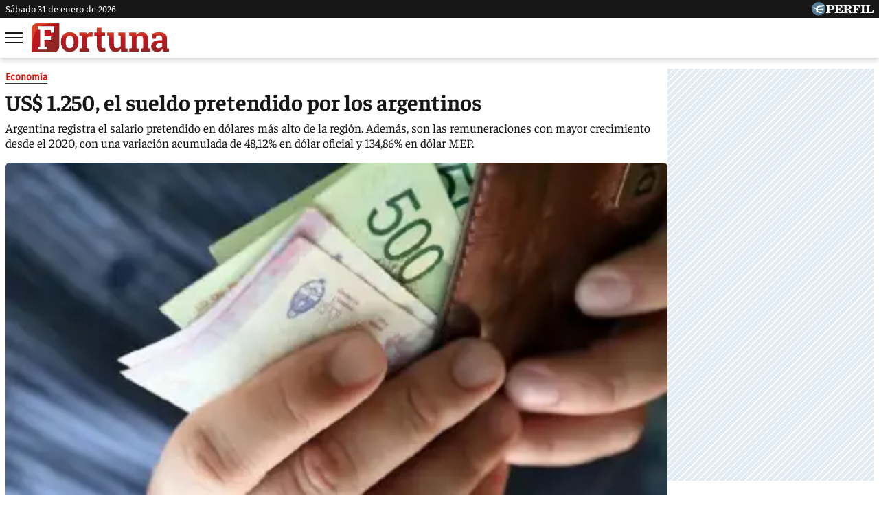

--- FILE ---
content_type: text/html; charset=UTF-8
request_url: https://fortuna.perfil.com/?tema=asistencia-financiera/
body_size: 15481
content:
<!DOCTYPE html>

<html lang="es">
    <head>
        <meta charset="utf-8">
        <meta name="viewport" content="width=device-width, initial-scale=1, shrink-to-fit=no">
        <meta name="description" content="Noticias de Economía, Negocios, Mercados, Tecnología, Estilo y Opinión.">
        <meta property="fb:admins"              content="1519473672,1483151046,1400476054,1348939261,787200720,665292098,100010617798321,653341927,1381624636,1411317735">
        <meta property="fb:app_id"              content="641084159376902">
        <meta property="fb:pages"               content="138047592991">
        <title>Fortuna</title>

        <script>window["sharedData"]={"eplanning":{"client":"5edca","sec":"home"}};window["sharedDataNamespace"]="sharedData";window["shared"]=function(e){var n=void 0!==arguments[1]?arguments[1]:null;return[window.sharedDataNamespace].concat("string"==typeof e?e.split("."):[]).reduce(function(e,t){return e===n||"object"!=typeof e||void 0===e[t]?n:e[t]},window)};</script>
        
        <meta name="page-version" content="31-01-2026 15:52:37">
                

        	<meta http-equiv="refresh" content="600" />

        
        <link rel="apple-touch-icon" sizes="57x57" href="https://fortuna.perfil.com/images/favicon/apple-icon-57x57.png">
        <link rel="apple-touch-icon" sizes="60x60" href="https://fortuna.perfil.com/images/favicon/apple-icon-60x60.png">
        <link rel="apple-touch-icon" sizes="72x72" href="https://fortuna.perfil.com/images/favicon/apple-icon-72x72.png">
        <link rel="apple-touch-icon" sizes="76x76" href="https://fortuna.perfil.com/images/favicon/apple-icon-76x76.png">
        <link rel="apple-touch-icon" sizes="114x114" href="https://fortuna.perfil.com/images/favicon/apple-icon-114x114.png">
        <link rel="apple-touch-icon" sizes="120x120" href="https://fortuna.perfil.com/images/favicon/apple-icon-120x120.png">
        <link rel="apple-touch-icon" sizes="144x144" href="https://fortuna.perfil.com/images/favicon/apple-icon-144x144.png">
        <link rel="apple-touch-icon" sizes="152x152" href="https://fortuna.perfil.com/images/favicon/apple-icon-152x152.png">
        <link rel="apple-touch-icon" sizes="180x180" href="https://fortuna.perfil.com/images/favicon/apple-icon-180x180.png">
        <link rel="icon" type="image/png" sizes="192x192"  href="https://fortuna.perfil.com/images/favicon/android-icon-192x192.png">
        <link rel="icon" type="image/png" sizes="32x32" href="https://fortuna.perfil.com/images/favicon/favicon-32x32.png">
        <link rel="icon" type="image/png" sizes="96x96" href="https://fortuna.perfil.com/images/favicon/favicon-96x96.png">
        <link rel="icon" type="image/png" sizes="16x16" href="https://fortuna.perfil.com/images/favicon/favicon-16x16.png">
        <link rel="manifest" href="https://fortuna.perfil.com/images/favicon/manifest.json">
        <meta name="msapplication-TileColor" content="#ffffff">
        <meta name="msapplication-TileImage" content="https://fortuna.perfil.com/images/favicon/ms-icon-144x144.png">
        <meta name="theme-color" content="#ffffff">
        

        <link rel="preload" as="image" href="https://fortuna.perfil.com/img/logo-fortuna.svg">
        <link rel="preconnect" href="https://ads.us.e-planning.net">
        
        
        
        <link rel="preload" href="/fonts/Faustina-Bold.woff2" as="font" type="font/woff2" crossorigin> 
        

        	<link rel="stylesheet" href="/css/home-high.css?id=075dc08d71b8f9047c1f">
	<link rel="stylesheet" href="/css/home-low.css?id=bc7bba25eefe83db58c0" media="print" onload="this.media='all'">

        

        

        	 <!-- Google Tag Manager -->
            <script type="text/javascript">
            window.dataLayer = window.dataLayer || [];
            window.dataLayer.push({
    "brand": "fortuna",
    "brandPretty": "Fortuna",
    "environment": "main",
    "pageCategory": "homepage",
    "articleFormat": "estandar"
});
            (function(w,d,s,l,i){w[l]=w[l]||[];w[l].push({'gtm.start':
                    new Date().getTime(),event:'gtm.js'});var f=d.getElementsByTagName(s)[0],
                j=d.createElement(s),dl=l!='dataLayer'?'&l='+l:'';j.async=true;j.src=
                'https://www.googletagmanager.com/gtm.js?id='+i+dl;f.parentNode.insertBefore(j,f);
            })(window,document,'script','dataLayer','GTM-N6GL5N2');
        </script>
        <noscript><iframe src="https://www.googletagmanager.com/ns.html?id=GTM-N6GL5N2" height="0" width="0" style="display:none;visibility:hidden"></iframe></noscript>
        <!-- /Google Tag Manager -->

 
         <script>
          var _comscore = _comscore || [];
          _comscore.push({ c1: "2", c2: "6906401", options: {enableFirstPartyCookie: true, bypassUserConsentRequirementFor1PCookie: true} });
          (function() {
            var s = document.createElement("script"), el = document.getElementsByTagName("script")[0]; s.defer = true;
            s.src = (document.location.protocol == "https:" ? "https://sb" : "http://b") + ".scorecardresearch.com/beacon.js";
            el.parentNode.insertBefore(s, el);
          })();
        </script>
        <noscript>
            <img src="https://b.scorecardresearch.com/p?c1=2&c2=6906401&cv=2.0&cj=1" />
        </noscript>
    
    
 
         <script type="text/javascript">
          function e(e){var t=!(arguments.length>1&&void 0!==arguments[1])||arguments[1],c=document.createElement("script");c.src=e,t?c.type="module":(c.async=!0,c.type="text/javascript",c.setAttribute("nomodule",""));var n=document.getElementsByTagName("script")[0];n.parentNode.insertBefore(c,n)}function t(t,c,n){var a,o,r;null!==(a=t.marfeel)&&void 0!==a||(t.marfeel={}),null!==(o=(r=t.marfeel).cmd)&&void 0!==o||(r.cmd=[]),t.marfeel.config=n,t.marfeel.config.accountId=c;var i="https://sdk.mrf.io/statics";e("".concat(i,"/marfeel-sdk.js?id=").concat(c),!0),e("".concat(i,"/marfeel-sdk.es5.js?id=").concat(c),!1)}!function(e,c){var n=arguments.length>2&&void 0!==arguments[2]?arguments[2]:{};t(e,c,n)}(window,1740,{} /*config*/);
        </script>
    
    
 

        
                

        
    </head>

    <body class="">
         <div class="container pre-header bg-negro d-xs-none d-md-block">
	<div class="max-width d-md-flex">
		<time class="time-top" datetime="2026-01-31T03:52:37-03:00" >sábado 31 de enero de 2026</time>
		<div class="perfil-logo">
			<a href="https://www.perfil.com" target="_blank" title="Ir a Perfil.com" rel="noreferrer">
				<img src="https://fortuna.perfil.com/img/perfil.svg" alt="Perfil" width="90" height="20">
			</a>
		</div>
	</div>
</div>
 <div style="width: 320px; 
     max-height: 50px;  min-height: 50px; display: flex; flex-direction: column; align-items: center; margin-top: 0px; margin-bottom: 20px; overflow: hidden;margin-left: auto;margin-right: auto;" class="ads d-md-none">
    <div id="" class="ads-space ads d-md-none" data-id="float-header" data-w="320" data-h="50" data-loaded="false" data-reload=""></div>
</div> 

<header class="header container">
    <div class="max-width d-xs-flex">


		<button class="header__nav-toggler" id="burguer" onclick="abreMenu()" title="menu">
			<span class="bar-1"></span>
			<span class="bar-2"></span>
			<span class="bar-3"></span>
		</button>
		<div class="header__logo">
			<a href="https://fortuna.perfil.com/" title="Ir a la Home de Fortuna">
				<img src="https://fortuna.perfil.com/img/logo-fortuna.svg" alt="Fortuna" width="230" height="45"> 
			</a>
		</div>

		<nav class="navbar" id="main-menu">
			<div class="max-width navbar__container">

				<form method="get" action="https://fortuna.perfil.com/buscador" class="search-form">
					<input class="search-form__input" name="q" type="text" placeholder="Buscar" aria-label="Buscar" value="">
					<button class="search-form__btn" type="submit"><img src="/images/glyph/search.png" alt="Buscar" width="14" height="14"></button>
				</form>
				
				<ul class="nav main-menu">

																		<li><a href="/ultimo-momento" target="_self" class="main-menu__noticias" title="Últimas noticias" rel="noreferrer">Últimas noticias</a></li>
						

						

																		<li><a href="/seccion/inversiones" target="_self" class="main-menu__noticias" title="Inversiones" rel="noreferrer">Inversiones</a></li>
						

						

																		<li><a href="/seccion/economia" target="_self" class="main-menu__noticias" title="Economía" rel="noreferrer">Economía</a></li>
						

						

																		<li><a href="/seccion/empleo" target="_self" class="main-menu__noticias" title="Empleo" rel="noreferrer">Empleo</a></li>
						

						

																		<li><a href="/seccion/emprendedores" target="_self" class="main-menu__noticias" title="Emprendedores" rel="noreferrer">Emprendedores</a></li>
						

						

									</ul>
				
				<ul class="nav topics">
											<li>
							<a href="/ultimo-momento/" target="_self" class="" title="Ultimo Momento!" rel="noreferrer">
								Temas del Día
							</a>
						</li>
											<li>
							<a href="https://www.perfil.com/noticias/economia/dolar-blue-hoy-el-minuto-a-minuto-de-la-cotizacion-de-este-jueves-2-de-noviembre-de-2023.phtml" target="_self" class="" title="Dólar blue hoy: el minuto a minuto de la cotización de este jueves 2 de noviembre de 2023" rel="noreferrer">
								Dólar
							</a>
						</li>
											<li>
							<a href="https://fortuna.perfil.com/noticias/tapa/en-fortuna-de-noviembre-2023-entrevista-a-mariano-vega-gerente-general-de-raghsa.phtml" target="_self" class="" title="En Fortuna de noviembre 2023: entrevista a Mariano Vega, gerente general de Raghsa" rel="noreferrer">
								Tapa de Revista
							</a>
						</li>
											<li>
							<a href="https://fortuna.perfil.com/noticias/negocios/wework-podria-declararse-en-quiebra-los-proximos-dias.phtml" target="_self" class="" title="WeWork podría declararse en quiebra los próximos días" rel="noreferrer">
								Negocios
							</a>
						</li>
											<li>
							<a href="https://fortuna.perfil.com/noticias/nombramientos/ibm-nombra-nuevo-gerente-general-y-technology-leader-para-argentina.phtml" target="_self" class="" title="IBM nombra nuevo Gerente General y Technology Leader para Argentina" rel="noreferrer">
								Nombramiento
							</a>
						</li>
											<li>
							<a href="https://fortuna.perfil.com/noticias/economia/cual-es-el-impacto-que-puede-tener-la-moneda-digital-argentina-en-la-economia-del-pais.phtml" target="_self" class="" title="¿Cuál es el impacto que puede tener la moneda digital argentina en la economía del país?" rel="noreferrer">
								Economía
							</a>
						</li>
											<li>
							<a href="https://fortuna.perfil.com/noticias/lyfestyle/como-es-el-hotel-capsula-que-inaugurara-el-aeropuerto-de-ezeiza.phtml" target="_self" class="" title="Cómo es el hotel cápsula que se inaugurará el aeropuerto de Ezeiza" rel="noreferrer">
								Lifestyle
							</a>
						</li>
									</ul>

				<div class="social-top">
					<span class="social-top__label">Seguinos</span>
					<a href="https://www.instagram.com//" target="_blank" title="Fortuna in instagram" rel="noreferrer nofollow"><img src="/images/glyph/share/instagram.svg" class="instagram" alt="Instagram" width="30" height="30"></a>
					<a href="https://www.facebook.com/fortunaweb/" target="_blank" title="Fortuna in facebook" rel="noreferrer nofollow"><img src="/images/glyph/share/facebook.svg" class="facebook" alt="Facebook" width="30" height="30"></a>
					<a href="https://twitter.com/fortunaweb" target="_blank" title="Fortuna in twitter" rel="noreferrer nofollow"><img src="/images/glyph/share/twitter.svg" class="twitter" alt="twitter" width="30" height="30"></a>
					<a href="https://www.youtube.com/channel/fortunaweb" target="_blank" title="Fortuna in youtube" rel="noreferrer nofollow"><img src="/images/glyph/share/youtube.svg" class="youtube" alt="Youtube" width="30" height="30"></a>
				</div>

			</div>
		</nav>
	</div>
</header>

<script>
	function abreMenu() {
		var b = document.getElementById("burguer");
		var n = document.getElementById("main-menu");
	  	b.classList.toggle("open");
	  	n.classList.toggle("mostrar");
	}
</script> 

        
	<main class="home container">
									<section id="central-superior" class="seccion row">
					
																																										
																							<!-- Destacada -->
	<div class=" destacada row max-width">

		<div class="col-fluid d-xl-flex destacada__container">

			<div class="col-fluid">

				
					<article class="news news--tipo-destacada news--figure-rounded news--full-width news--border-bottom news--0">
    <a href="https://fortuna.perfil.com/noticias/salarios/us-1250-el-sueldo-pretendido-por-los-argentinos.phtml">
        <div class="news__media">
                        <figure>
                 <picture class="cls-optimized">
        
                                    <source media="(max-width: 414px)" srcset="https://fotos.perfil.com/2024/08/21/trim/375/211/salario-pretendido-1857888.jpg?webp" type="image/webp" />
                                                <source media="(max-width: 768px)" srcset="https://fotos.perfil.com/2024/08/21/trim/540/304/salario-pretendido-1857888.jpg?webp" type="image/webp" />
                                                <source media="(max-width: 1024px)" srcset="https://fotos.perfil.com/2024/08/21/trim/309/174/salario-pretendido-1857888.jpg?webp" type="image/webp" />
                                                <source srcset="https://fotos.perfil.com/2024/08/21/trim/423/238/salario-pretendido-1857888.jpg?webp" type="image/webp" />
                    
        
                                    <source media="(max-width: 414px)" srcset="https://fotos.perfil.com/2024/08/21/trim/375/211/salario-pretendido-1857888.jpg" />
                                                <source media="(max-width: 768px)" srcset="https://fotos.perfil.com/2024/08/21/trim/540/304/salario-pretendido-1857888.jpg" />
                                                <source media="(max-width: 1024px)" srcset="https://fotos.perfil.com/2024/08/21/trim/309/174/salario-pretendido-1857888.jpg" />
                                                <img alt="Salario pretendido" class="img-fluid" src="https://fotos.perfil.com/2024/08/21/trim/423/238/salario-pretendido-1857888.jpg" width="360" height="203"   loading="lazy" >
                        </picture>
 
            </figure>
                    </div>
        <div class="news__meta">
                            <span class="news__hat">
                    Economía
                </span>
                        <h2 class="news__title">
                US$ 1.250, el sueldo pretendido por los argentinos
            </h2>
            <p class="news__headline">Argentina registra el salario pretendido en dólares más alto de la región. Además, son las remuneraciones con mayor crecimiento desde el 2020, con una variación acumulada de 48,12% en dólar oficial y 134,86% en dólar MEP.
</p>

                    </div>
    </a>
</article>
					 <div style="width: 300px; 
     max-height: 250px;  min-height: 250px; display: flex; flex-direction: column; align-items: center; margin-top: 0px; margin-bottom: 20px; overflow: hidden;margin-left: auto;margin-right: auto;" class="ads d-lg-none">
    <div id="" class="ads-space ads d-lg-none" data-id="300x250x-pos-" data-w="300" data-h="250" data-loaded="false" data-reload=""></div>
</div> 

						

			</div>

			<div class="col-xl-fixed d-lg-flex">

				
					<article class="news news--figure-rounded news--border-bottom news--0">
    <a href="https://fortuna.perfil.com/noticias/marketing/maduro-nike-y-la-economia-de-la-atencion-cuando-el-marketing-no-pide-permiso.phtml">
        <div class="news__media">
                        <figure>
                 <picture class="cls-optimized">
        
                                    <source media="(max-width: 414px)" srcset="https://fotos.perfil.com/2026/01/29/trim/375/211/nicolas-maduro-nike-tech-fleece-2177559.jpg?webp" type="image/webp" />
                                                <source media="(max-width: 768px)" srcset="https://fotos.perfil.com/2026/01/29/trim/540/304/nicolas-maduro-nike-tech-fleece-2177559.jpg?webp" type="image/webp" />
                                                <source media="(max-width: 1024px)" srcset="https://fotos.perfil.com/2026/01/29/trim/309/174/nicolas-maduro-nike-tech-fleece-2177559.jpg?webp" type="image/webp" />
                                                <source srcset="https://fotos.perfil.com/2026/01/29/trim/423/238/nicolas-maduro-nike-tech-fleece-2177559.jpg?webp" type="image/webp" />
                    
        
                                    <source media="(max-width: 414px)" srcset="https://fotos.perfil.com/2026/01/29/trim/375/211/nicolas-maduro-nike-tech-fleece-2177559.jpg" />
                                                <source media="(max-width: 768px)" srcset="https://fotos.perfil.com/2026/01/29/trim/540/304/nicolas-maduro-nike-tech-fleece-2177559.jpg" />
                                                <source media="(max-width: 1024px)" srcset="https://fotos.perfil.com/2026/01/29/trim/309/174/nicolas-maduro-nike-tech-fleece-2177559.jpg" />
                                                <img alt="Nicolás Maduro Nike Tech Fleece" class="img-fluid" src="https://fotos.perfil.com/2026/01/29/trim/423/238/nicolas-maduro-nike-tech-fleece-2177559.jpg" width="360" height="203"   loading="lazy" >
                        </picture>
 
            </figure>
                    </div>
        <div class="news__meta">
                            <span class="news__hat">
                    Columna
                </span>
                        <h2 class="news__title">
                Maduro, Nike y la economía de la atención: cuando el marketing no pide permiso 
            </h2>
            <p class="news__headline">Cuando los influencers influyen cada vez menos y las marcas siguen invirtiendo millones en “alquilar” la credibilidad de figuras públicas, aparecen momentos imposibles de planificar que vuelven a dejar algo en claro: el rey sigue siendo el contenido orgánico.</p>

                        <span class="news__autor">
                 Alan Soria*
            </span>
                    </div>
    </a>
</article>
				
					<article class="news news--figure-rounded news--border-bottom news--1">
    <a href="https://fortuna.perfil.com/noticias/empresarios/empleadores-confiados-y-trabajadores-cautos-la-brecha-laboral-que-abre-2026-en-argentina.phtml">
        <div class="news__media">
                        <figure>
                 <picture class="cls-optimized">
        
                                    <source media="(max-width: 414px)" srcset="https://fotos.perfil.com/2024/03/06/trim/375/211/ejecutivos-1766056.jpg?webp" type="image/webp" />
                                                <source media="(max-width: 768px)" srcset="https://fotos.perfil.com/2024/03/06/trim/540/304/ejecutivos-1766056.jpg?webp" type="image/webp" />
                                                <source media="(max-width: 1024px)" srcset="https://fotos.perfil.com/2024/03/06/trim/309/174/ejecutivos-1766056.jpg?webp" type="image/webp" />
                                                <source srcset="https://fotos.perfil.com/2024/03/06/trim/423/238/ejecutivos-1766056.jpg?webp" type="image/webp" />
                    
        
                                    <source media="(max-width: 414px)" srcset="https://fotos.perfil.com/2024/03/06/trim/375/211/ejecutivos-1766056.jpg" />
                                                <source media="(max-width: 768px)" srcset="https://fotos.perfil.com/2024/03/06/trim/540/304/ejecutivos-1766056.jpg" />
                                                <source media="(max-width: 1024px)" srcset="https://fotos.perfil.com/2024/03/06/trim/309/174/ejecutivos-1766056.jpg" />
                                                <img alt="Ejecutivos" class="img-fluid" src="https://fotos.perfil.com/2024/03/06/trim/423/238/ejecutivos-1766056.jpg" width="360" height="203"   loading="lazy" >
                        </picture>
 
            </figure>
                    </div>
        <div class="news__meta">
                            <span class="news__hat">
                    Economía
                </span>
                        <h2 class="news__title">
                Empleadores confiados y trabajadores cautos: la brecha laboral que se abre en Argentina
            </h2>
            <p class="news__headline">El 98% de las empresas en Argentina espera crecer en 2026, pero solo el 45% de los trabajadores comparte ese optimismo. La brecha de expectativas marca el inicio del año económico y plantea desafíos para el mercado laboral.</p>

                    </div>
    </a>
</article>
				
			</div>

		</div>

		<div class="col-fixed">
			 <div style="width: 300px; 
     max-height: 600px;  min-height: 600px; display: flex; flex-direction: column; align-items: center; margin-top: 0px; margin-bottom: 20px; overflow: hidden;margin-left: auto;margin-right: auto;" class="ads d-xs-flex sticky">
    <div id="" class="ads-space ads d-xs-flex sticky" data-id="600x250x-pos-" data-w="300" data-h="600" data-loaded="false" data-reload=""></div>
</div> 
		</div>
	</div>

	 <div style="width: 970px; 
     max-height: 280px;  min-height: 90px; display: flex; flex-direction: column; align-items: center; margin-top: 0px; margin-bottom: 20px; overflow: hidden;margin-left: auto;margin-right: auto;" class="ads d-xs-none d-lg-flex">
    <div id="" class="ads-space ads d-xs-none d-lg-flex" data-id="970x90x-pos-" data-w="970" data-h="90" data-loaded="false" data-reload=""></div>
</div> 
																			
																							<!-- Bloque -->
	<div class="row max-width bloque">

		<div class="col-fluid d-xl-flex bloque__container">


							 <div class="divisas bg-economy">
        <header class="divisas__titulo">
            Divisas
        </header>
        <div class="divisas__content">

            <div class="moneda moneda--0">
                <div class="moneda__nombre"></div>
                <div class="moneda__venta">Venta</div>
                <div class="moneda__compra">Compra</div>
            </div>

            <div class="moneda moneda--1">
                <div class="moneda__nombre">Dólar Oficial</div>
                <div class="moneda__venta">1,465.00</div>
                <div class="moneda__compra">1,414.00</div>
            </div>
            <div class="moneda moneda--2">
                <div class="moneda__nombre">Dólar Blue</div>
                <div class="moneda__venta">1,470.00</div>
                <div class="moneda__compra">1,450.00</div>
            </div>
            <div class="moneda moneda--3">
                <div class="moneda__nombre">Dólar Ahorro</div>
                <div class="moneda__venta"></div>
                <div class="moneda__compra">2,417.25</div>
            </div>
            <div class="moneda moneda--4">
                <div class="moneda__nombre">Dólar Turismo</div>            
                <div class="moneda__venta"></div>
                <div class="moneda__compra">2,563.75</div>
            </div>

            <div class="moneda moneda--5">
                <div class="moneda__nombre">Euro oficial</div>    
                <div class="moneda__venta">1,592.00</div>
                <div class="moneda__compra">1,537.00</div>
            </div>
            <div class="moneda moneda--6">
                <div class="moneda__nombre">Euro blue</div>
                <div class="moneda__venta moneda__venta--6">1,598.00</div>
                <div class="moneda__compra moneda__compra--6">1,576.00</div>
            </div>
        </div>
    </div>
 
			
			<div class="col-fluid flex-md-doble">
							<article class="news news--card-rounded news--0">
    <a href="https://fortuna.perfil.com/noticias/negocios/viatik-acelera-la-movilidad-interurbana-crece-60-mensual-en-argentina-y-suma-respaldo-de-silicon-valley.phtml">
        <div class="news__media">
                        <figure>
                 <picture class="cls-optimized">
        
                                    <source media="(max-width: 414px)" srcset="https://fotos.perfil.com/2026/01/30/trim/375/211/automoviles-2178355.jpg?webp" type="image/webp" />
                                                <source media="(max-width: 768px)" srcset="https://fotos.perfil.com/2026/01/30/trim/367/220/automoviles-2178355.jpg?webp" type="image/webp" />
                                                <source media="(max-width: 1024px)" srcset="https://fotos.perfil.com/2026/01/30/trim/309/174/automoviles-2178355.jpg?webp" type="image/webp" />
                                                <source srcset="https://fotos.perfil.com/2026/01/30/trim/423/238/automoviles-2178355.jpg?webp" type="image/webp" />
                    
        
                                    <source media="(max-width: 414px)" srcset="https://fotos.perfil.com/2026/01/30/trim/375/211/automoviles-2178355.jpg" />
                                                <source media="(max-width: 768px)" srcset="https://fotos.perfil.com/2026/01/30/trim/367/220/automoviles-2178355.jpg" />
                                                <source media="(max-width: 1024px)" srcset="https://fotos.perfil.com/2026/01/30/trim/309/174/automoviles-2178355.jpg" />
                                                <img alt="Automóviles" class="img-fluid" src="https://fotos.perfil.com/2026/01/30/trim/423/238/automoviles-2178355.jpg" width="360" height="203"   loading="lazy" >
                        </picture>
 
            </figure>
                    </div>
        <div class="news__meta">
                            <span class="news__hat">
                    Startup
                </span>
                        <h2 class="news__title">
                Viatik acelera la movilidad interurbana: crece 60% mensual en Argentina y suma respaldo de Silicon Valley
            </h2>
            <p class="news__headline">En apenas cinco meses, la plataforma de carpooling logró un crecimiento del 60% promedio mensual en ventas. En el país ya cuenta con 100.000 usuarios registrados, el respaldo de Plug and Play y una visión clara de transformación continental.</p>

                    </div>
    </a>
</article>							<article class="news news--card-rounded news--1">
    <a href="https://fortuna.perfil.com/noticias/negocios/grupo-datco-facturo-us-162-millones-en-2025-y-crecio-13-impulsado-por-su-expansion-regional.phtml">
        <div class="news__media">
                        <figure>
                 <picture class="cls-optimized">
        
                                    <source media="(max-width: 414px)" srcset="https://fotos.perfil.com/2026/01/29/trim/375/211/grupo-datco-2177624.jpg?webp" type="image/webp" />
                                                <source media="(max-width: 768px)" srcset="https://fotos.perfil.com/2026/01/29/trim/367/220/grupo-datco-2177624.jpg?webp" type="image/webp" />
                                                <source media="(max-width: 1024px)" srcset="https://fotos.perfil.com/2026/01/29/trim/309/174/grupo-datco-2177624.jpg?webp" type="image/webp" />
                                                <source srcset="https://fotos.perfil.com/2026/01/29/trim/423/238/grupo-datco-2177624.jpg?webp" type="image/webp" />
                    
        
                                    <source media="(max-width: 414px)" srcset="https://fotos.perfil.com/2026/01/29/trim/375/211/grupo-datco-2177624.jpg" />
                                                <source media="(max-width: 768px)" srcset="https://fotos.perfil.com/2026/01/29/trim/367/220/grupo-datco-2177624.jpg" />
                                                <source media="(max-width: 1024px)" srcset="https://fotos.perfil.com/2026/01/29/trim/309/174/grupo-datco-2177624.jpg" />
                                                <img alt="Grupo Datco" class="img-fluid" src="https://fotos.perfil.com/2026/01/29/trim/423/238/grupo-datco-2177624.jpg" width="360" height="203"   loading="lazy" >
                        </picture>
 
            </figure>
                    </div>
        <div class="news__meta">
                            <span class="news__hat">
                    Empresas
                </span>
                        <h2 class="news__title">
                Grupo Datco facturó US$ 162 millones en 2025 y creció 13% impulsado por su expansión regional
            </h2>
            <p class="news__headline">La compañía tecnológica profundizó en 2025 su estrategia de regionalización para reducir la exposición al ciclo local. Las operaciones que explican el desempeño del año y reflejan expectativas positivas para 2026.</p>

                    </div>
    </a>
</article>							<article class="news news--card-rounded news--2">
    <a href="https://fortuna.perfil.com/noticias/energia/empresa-argentina-apuesta-a-la-energia-solar-y-convierte-su-planta-en-la-primera-fabrica-de-transformadores-autosustentable.phtml">
        <div class="news__media">
                        <figure>
                 <picture class="cls-optimized">
        
                                    <source media="(max-width: 414px)" srcset="https://fotos.perfil.com/2026/01/29/trim/375/211/empresa-miron-2177733.jpg?webp" type="image/webp" />
                                                <source media="(max-width: 768px)" srcset="https://fotos.perfil.com/2026/01/29/trim/367/220/empresa-miron-2177733.jpg?webp" type="image/webp" />
                                                <source media="(max-width: 1024px)" srcset="https://fotos.perfil.com/2026/01/29/trim/309/174/empresa-miron-2177733.jpg?webp" type="image/webp" />
                                                <source srcset="https://fotos.perfil.com/2026/01/29/trim/423/238/empresa-miron-2177733.jpg?webp" type="image/webp" />
                    
        
                                    <source media="(max-width: 414px)" srcset="https://fotos.perfil.com/2026/01/29/trim/375/211/empresa-miron-2177733.jpg" />
                                                <source media="(max-width: 768px)" srcset="https://fotos.perfil.com/2026/01/29/trim/367/220/empresa-miron-2177733.jpg" />
                                                <source media="(max-width: 1024px)" srcset="https://fotos.perfil.com/2026/01/29/trim/309/174/empresa-miron-2177733.jpg" />
                                                <img alt="Empresa Miron" class="img-fluid" src="https://fotos.perfil.com/2026/01/29/trim/423/238/empresa-miron-2177733.jpg" width="360" height="203"   loading="lazy" >
                        </picture>
 
            </figure>
                    </div>
        <div class="news__meta">
                            <span class="news__hat">
                    Empresas
                </span>
                        <h2 class="news__title">
                Empresa argentina apuesta a la energía solar y convierte su planta en la primera fábrica de transformadores autosustentable
            </h2>
            <p class="news__headline">Gracias a su experiencia en generación fotovoltaica para grandes usuarios, Miron logró instalar en el techo de su planta industrial paneles solares para combinar potencia y eficiencia energética.</p>

                    </div>
    </a>
</article>							<article class="news news--card-rounded news--3">
    <a href="https://fortuna.perfil.com/noticias/afa/sigue-adelante-afa-tower-el-proyecto-inmobiliario-en-dubai.phtml">
        <div class="news__media">
                        <figure>
                 <picture class="cls-optimized">
        
                                    <source media="(max-width: 414px)" srcset="https://fotos.perfil.com/2026/01/28/trim/375/211/afa-en-medio-oriente-2176890.jpg?webp" type="image/webp" />
                                                <source media="(max-width: 768px)" srcset="https://fotos.perfil.com/2026/01/28/trim/367/220/afa-en-medio-oriente-2176890.jpg?webp" type="image/webp" />
                                                <source media="(max-width: 1024px)" srcset="https://fotos.perfil.com/2026/01/28/trim/309/174/afa-en-medio-oriente-2176890.jpg?webp" type="image/webp" />
                                                <source srcset="https://fotos.perfil.com/2026/01/28/trim/423/238/afa-en-medio-oriente-2176890.jpg?webp" type="image/webp" />
                    
        
                                    <source media="(max-width: 414px)" srcset="https://fotos.perfil.com/2026/01/28/trim/375/211/afa-en-medio-oriente-2176890.jpg" />
                                                <source media="(max-width: 768px)" srcset="https://fotos.perfil.com/2026/01/28/trim/367/220/afa-en-medio-oriente-2176890.jpg" />
                                                <source media="(max-width: 1024px)" srcset="https://fotos.perfil.com/2026/01/28/trim/309/174/afa-en-medio-oriente-2176890.jpg" />
                                                <img alt="AFA en Medio Oriente" class="img-fluid" src="https://fotos.perfil.com/2026/01/28/trim/423/238/afa-en-medio-oriente-2176890.jpg" width="360" height="203"   loading="lazy" >
                        </picture>
 
            </figure>
                    </div>
        <div class="news__meta">
                            <span class="news__hat">
                    Negocios
                </span>
                        <h2 class="news__title">
                Sigue adelante AFA Tower, el proyecto inmobiliario en Dubai
            </h2>
            <p class="news__headline">Como parte de su plan de expansión internacional en Medio Oriente, la AFA renovó su acuerdo con Prestige One Developments, uno de los desarrolladores inmobiliarios más destacados de la región y a cargo del proyecto.</p>

                    </div>
    </a>
</article>							<article class="news news--card-rounded news--4">
    <a href="https://fortuna.perfil.com/noticias/negocios/argentina-en-la-f1-el-unicornio-aleph-firmo-un-acuerdo-con-audi-revolut-f1-team.phtml">
        <div class="news__media">
                        <figure>
                 <picture class="cls-optimized">
        
                                    <source media="(max-width: 414px)" srcset="https://fotos.perfil.com/2026/01/28/trim/375/211/audi-revolut-f1-team-y-aleph-2176750.jpg?webp" type="image/webp" />
                                                <source media="(max-width: 768px)" srcset="https://fotos.perfil.com/2026/01/28/trim/367/220/audi-revolut-f1-team-y-aleph-2176750.jpg?webp" type="image/webp" />
                                                <source media="(max-width: 1024px)" srcset="https://fotos.perfil.com/2026/01/28/trim/309/174/audi-revolut-f1-team-y-aleph-2176750.jpg?webp" type="image/webp" />
                                                <source srcset="https://fotos.perfil.com/2026/01/28/trim/423/238/audi-revolut-f1-team-y-aleph-2176750.jpg?webp" type="image/webp" />
                    
        
                                    <source media="(max-width: 414px)" srcset="https://fotos.perfil.com/2026/01/28/trim/375/211/audi-revolut-f1-team-y-aleph-2176750.jpg" />
                                                <source media="(max-width: 768px)" srcset="https://fotos.perfil.com/2026/01/28/trim/367/220/audi-revolut-f1-team-y-aleph-2176750.jpg" />
                                                <source media="(max-width: 1024px)" srcset="https://fotos.perfil.com/2026/01/28/trim/309/174/audi-revolut-f1-team-y-aleph-2176750.jpg" />
                                                <img alt="Audi Revolut F1 Team y Aleph" class="img-fluid" src="https://fotos.perfil.com/2026/01/28/trim/423/238/audi-revolut-f1-team-y-aleph-2176750.jpg" width="360" height="203"   loading="lazy" >
                        </picture>
 
            </figure>
                    </div>
        <div class="news__meta">
                            <span class="news__hat">
                    Marketing
                </span>
                        <h2 class="news__title">
                Argentina en la F1: el unicornio Aleph firmó un acuerdo con Audi Revolut F1 Team
            </h2>
            <p class="news__headline">La asociación permite activaciones a lo largo de un calendario de 24 carreras, fortaleciendo los vínculos culturales con fans y comunidades de todo el mundo.</p>

                    </div>
    </a>
</article>							<article class="news news--card-rounded news--5">
    <a href="https://fortuna.perfil.com/noticias/tecnologia/como-es-la-plataforma-digital-para-facilitar-la-conexion-entre-pacientes-y-profesionales-de-la-salud.phtml">
        <div class="news__media">
                        <figure>
                 <picture class="cls-optimized">
        
                                    <source media="(max-width: 414px)" srcset="https://fotos.perfil.com/2026/01/28/trim/375/211/crontu-2177176.jpg?webp" type="image/webp" />
                                                <source media="(max-width: 768px)" srcset="https://fotos.perfil.com/2026/01/28/trim/367/220/crontu-2177176.jpg?webp" type="image/webp" />
                                                <source media="(max-width: 1024px)" srcset="https://fotos.perfil.com/2026/01/28/trim/309/174/crontu-2177176.jpg?webp" type="image/webp" />
                                                <source srcset="https://fotos.perfil.com/2026/01/28/trim/423/238/crontu-2177176.jpg?webp" type="image/webp" />
                    
        
                                    <source media="(max-width: 414px)" srcset="https://fotos.perfil.com/2026/01/28/trim/375/211/crontu-2177176.jpg" />
                                                <source media="(max-width: 768px)" srcset="https://fotos.perfil.com/2026/01/28/trim/367/220/crontu-2177176.jpg" />
                                                <source media="(max-width: 1024px)" srcset="https://fotos.perfil.com/2026/01/28/trim/309/174/crontu-2177176.jpg" />
                                                <img alt="Crontu" class="img-fluid" src="https://fotos.perfil.com/2026/01/28/trim/423/238/crontu-2177176.jpg" width="360" height="203"   loading="lazy" >
                        </picture>
 
            </figure>
                    </div>
        <div class="news__meta">
                            <span class="news__hat">
                    Healthtech
                </span>
                        <h2 class="news__title">
                Cómo es la plataforma digital para facilitar la conexión entre pacientes y profesionales de la salud
            </h2>
            <p class="news__headline">Grupo Cormos lanzó Crontu para optimizar la gestión de turnos y mejorar la experiencia de atención médica.</p>

                    </div>
    </a>
</article>						</div>
			<div class="col-xl-fixed flex-md-doble flex-xl-single col-xl-sticky">
				<div class="row">
					 <div style="width: 300px; 
     max-height: 250px;  min-height: 250px; display: flex; flex-direction: column; align-items: center; margin-top: 0px; margin-bottom: 20px; overflow: hidden;margin-left: auto;margin-right: auto;" class="ads">
    <div id="" class="ads-space ads" data-id="300x250x-pos-" data-w="300" data-h="250" data-loaded="false" data-reload=""></div>
</div>  
				</div>
									<article class="news news--small-picture news--border-bottom news--0">
    <a href="https://fortuna.perfil.com/noticias/negocios/hogar.phtml">
        <div class="news__media">
                        <figure>
                 <picture class="cls-optimized">
        
                                    <source media="(max-width: 414px)" srcset="https://fotos.perfil.com/2026/01/26/trim/160/160/matias-gorrini-presidente-de-hogar-2175353.jpg?webp" type="image/webp" />
                                                <source media="(max-width: 768px)" srcset="https://fotos.perfil.com/2026/01/26/trim/160/160/matias-gorrini-presidente-de-hogar-2175353.jpg?webp" type="image/webp" />
                                                <source media="(max-width: 1024px)" srcset="https://fotos.perfil.com/2026/01/26/trim/160/160/matias-gorrini-presidente-de-hogar-2175353.jpg?webp" type="image/webp" />
                                                <source srcset="https://fotos.perfil.com/2026/01/26/trim/160/160/matias-gorrini-presidente-de-hogar-2175353.jpg?webp" type="image/webp" />
                    
        
                                    <source media="(max-width: 414px)" srcset="https://fotos.perfil.com/2026/01/26/trim/160/160/matias-gorrini-presidente-de-hogar-2175353.jpg" />
                                                <source media="(max-width: 768px)" srcset="https://fotos.perfil.com/2026/01/26/trim/160/160/matias-gorrini-presidente-de-hogar-2175353.jpg" />
                                                <source media="(max-width: 1024px)" srcset="https://fotos.perfil.com/2026/01/26/trim/160/160/matias-gorrini-presidente-de-hogar-2175353.jpg" />
                                                <img alt="Matías Gorrini presidente de Hogar &amp; Tecnología" class="img-fluid" src="https://fotos.perfil.com/2026/01/26/trim/160/160/matias-gorrini-presidente-de-hogar-2175353.jpg" width="360" height="203"   loading="lazy" >
                        </picture>
 
            </figure>
                    </div>
        <div class="news__meta">
                            <span class="news__hat">
                    Inversiones
                </span>
                        <h2 class="news__title">
                Hogar &amp; Tecnología vuelve al mercado con una nueva emisión de deuda para continuar su plan de expansión
            </h2>
            <p class="news__headline">Los fondos de la nueva emisión, estarán destinados a fortalecer el capital de trabajo, permitiendo a la compañía continuar con la ampliación de su centro logístico, el lanzamiento de nuevas líneas de productos y la consolidación de su presencia en los grandes retailers del país.</p>

                    </div>
    </a>
</article>									<article class="news news--small-picture news--border-bottom news--1">
    <a href="https://fortuna.perfil.com/noticias/mundial-de-futbol/como-conseguir-las-entradas-para-ver-la-copa-del-mundo-original.phtml">
        <div class="news__media">
                        <figure>
                 <picture class="cls-optimized">
        
                                    <source media="(max-width: 414px)" srcset="https://fotos.perfil.com/2026/01/26/trim/160/160/copa-del-mundo-2175378.jpg?webp" type="image/webp" />
                                                <source media="(max-width: 768px)" srcset="https://fotos.perfil.com/2026/01/26/trim/160/160/copa-del-mundo-2175378.jpg?webp" type="image/webp" />
                                                <source media="(max-width: 1024px)" srcset="https://fotos.perfil.com/2026/01/26/trim/160/160/copa-del-mundo-2175378.jpg?webp" type="image/webp" />
                                                <source srcset="https://fotos.perfil.com/2026/01/26/trim/160/160/copa-del-mundo-2175378.jpg?webp" type="image/webp" />
                    
        
                                    <source media="(max-width: 414px)" srcset="https://fotos.perfil.com/2026/01/26/trim/160/160/copa-del-mundo-2175378.jpg" />
                                                <source media="(max-width: 768px)" srcset="https://fotos.perfil.com/2026/01/26/trim/160/160/copa-del-mundo-2175378.jpg" />
                                                <source media="(max-width: 1024px)" srcset="https://fotos.perfil.com/2026/01/26/trim/160/160/copa-del-mundo-2175378.jpg" />
                                                <img alt="Copa del Mundo" class="img-fluid" src="https://fotos.perfil.com/2026/01/26/trim/160/160/copa-del-mundo-2175378.jpg" width="360" height="203"   loading="lazy" >
                        </picture>
 
            </figure>
                    </div>
        <div class="news__meta">
                            <span class="news__hat">
                    Entretenimiento
                </span>
                        <h2 class="news__title">
                Cómo conseguir las entradas para ver la Copa del Mundo original
            </h2>
            <p class="news__headline">Los fanáticos argentinos tendrán la oportunidad de vivir una experiencia única y acercarse al Trofeo Original de la Copa Mundial de la FIFA. Dónde inscribirse.</p>

                    </div>
    </a>
</article>									<article class="news news--small-picture news--border-bottom news--2">
    <a href="https://fortuna.perfil.com/noticias/empresarios/quien-es-javier-catoni-el-empresario-experto-en-seguridad-de-elite-que-lanza-su-candidatura-politica.phtml">
        <div class="news__media">
                        <figure>
                 <picture class="cls-optimized">
        
                                    <source media="(max-width: 414px)" srcset="https://fotos.perfil.com/2026/01/23/trim/160/160/javier-catoni-2174285.jpg?webp" type="image/webp" />
                                                <source media="(max-width: 768px)" srcset="https://fotos.perfil.com/2026/01/23/trim/160/160/javier-catoni-2174285.jpg?webp" type="image/webp" />
                                                <source media="(max-width: 1024px)" srcset="https://fotos.perfil.com/2026/01/23/trim/160/160/javier-catoni-2174285.jpg?webp" type="image/webp" />
                                                <source srcset="https://fotos.perfil.com/2026/01/23/trim/160/160/javier-catoni-2174285.jpg?webp" type="image/webp" />
                    
        
                                    <source media="(max-width: 414px)" srcset="https://fotos.perfil.com/2026/01/23/trim/160/160/javier-catoni-2174285.jpg" />
                                                <source media="(max-width: 768px)" srcset="https://fotos.perfil.com/2026/01/23/trim/160/160/javier-catoni-2174285.jpg" />
                                                <source media="(max-width: 1024px)" srcset="https://fotos.perfil.com/2026/01/23/trim/160/160/javier-catoni-2174285.jpg" />
                                                <img alt="Javier Catoni" class="img-fluid" src="https://fotos.perfil.com/2026/01/23/trim/160/160/javier-catoni-2174285.jpg" width="360" height="203"   loading="lazy" >
                        </picture>
 
            </figure>
                    </div>
        <div class="news__meta">
                            <span class="news__hat">
                    Política
                </span>
                        <h2 class="news__title">
                Quién es Javier Catoni, el empresario experto en seguridad de élite que lanza su candidatura política
            </h2>
            <p class="news__headline">El hombre radicado en La Pampa aseveró que tiene “reuniones en Nación” y dio a entender que lo tentó el presidente Javier Milei para que sea candidato en 2027.</p>

                    </div>
    </a>
</article>									<article class="news news--small-picture news--border-bottom news--3">
    <a href="https://fortuna.perfil.com/noticias/negocios/vaca-muerta-suma-capacidad-exportadora-con-el-nuevo-oleoducto-de-trafigura.phtml">
        <div class="news__media">
                        <figure>
                 <picture class="cls-optimized">
        
                                    <source media="(max-width: 414px)" srcset="https://fotos.perfil.com/2026/01/23/trim/160/160/carga-buque-exportacion-bahia-blanca-2174317.jpg?webp" type="image/webp" />
                                                <source media="(max-width: 768px)" srcset="https://fotos.perfil.com/2026/01/23/trim/160/160/carga-buque-exportacion-bahia-blanca-2174317.jpg?webp" type="image/webp" />
                                                <source media="(max-width: 1024px)" srcset="https://fotos.perfil.com/2026/01/23/trim/160/160/carga-buque-exportacion-bahia-blanca-2174317.jpg?webp" type="image/webp" />
                                                <source srcset="https://fotos.perfil.com/2026/01/23/trim/160/160/carga-buque-exportacion-bahia-blanca-2174317.jpg?webp" type="image/webp" />
                    
        
                                    <source media="(max-width: 414px)" srcset="https://fotos.perfil.com/2026/01/23/trim/160/160/carga-buque-exportacion-bahia-blanca-2174317.jpg" />
                                                <source media="(max-width: 768px)" srcset="https://fotos.perfil.com/2026/01/23/trim/160/160/carga-buque-exportacion-bahia-blanca-2174317.jpg" />
                                                <source media="(max-width: 1024px)" srcset="https://fotos.perfil.com/2026/01/23/trim/160/160/carga-buque-exportacion-bahia-blanca-2174317.jpg" />
                                                <img alt="Carga Buque Exportación Bahía Blanca" class="img-fluid" src="https://fotos.perfil.com/2026/01/23/trim/160/160/carga-buque-exportacion-bahia-blanca-2174317.jpg" width="360" height="203"   loading="lazy" >
                        </picture>
 
            </figure>
                    </div>
        <div class="news__meta">
                            <span class="news__hat">
                    Petróleo
                </span>
                        <h2 class="news__title">
                Vaca Muerta suma capacidad exportadora con el nuevo oleoducto de Trafigura
            </h2>
            <p class="news__headline">La carga de crudo producido por operadores de la Cuenca Neuquina con destino a Estados Unidos se realizó de manera más eficiente y ágil gracias al nuevo Oleoducto Derivación.</p>

                    </div>
    </a>
</article>							</div>

		</div>

		<div class="col-fixed">

			 <div style="width: 300px; 
     max-height: 250px;  min-height: 250px; display: flex; flex-direction: column; align-items: center; margin-top: 0px; margin-bottom: 20px; overflow: hidden;margin-left: auto;margin-right: auto;" class="ad-300x250">
    <div id="" class="ads-space ad-300x250" data-id="300x250x-pos-" data-w="300" data-h="250" data-loaded="false" data-reload=""></div>
</div> 
			
							  
				<div class="sticky">
					 <div style="width: 300px; 
     max-height: 250px;  min-height: 250px; display: flex; flex-direction: column; align-items: center; margin-top: 0px; margin-bottom: 20px; overflow: hidden;margin-left: auto;margin-right: auto;" class="ads">
    <div id="" class="ads-space ads" data-id="300x250x-pos-" data-w="300" data-h="250" data-loaded="false" data-reload=""></div>
</div>  
				</div>
			
		</div>
	</div>
																							</section>
												<section id="central-medio" class="seccion row">
					
																							<!-- Cobertura -->
	<div class="cobertura row max-width">

		<div class="cobertura__titulo news__aside-title">Empleo</div>

				
		

		<article class="news news--hat-inverted news--meta-over news--0">
    <a href="https://fortuna.perfil.com/noticias/nombramientos/pagegroup-designa-a-miguel-carugati-como-su-nuevo-managing-partner-para-latinoamerica.phtml">
        <div class="news__media">
                        <figure>
                 <picture class="cls-optimized">
        
                                    <source media="(max-width: 414px)" srcset="https://fotos.perfil.com/2026/01/22/trim/375/211/miguel-carugati-pagegroup-2173678.jpg?webp" type="image/webp" />
                                                <source media="(max-width: 768px)" srcset="https://fotos.perfil.com/2026/01/22/trim/540/304/miguel-carugati-pagegroup-2173678.jpg?webp" type="image/webp" />
                                                <source media="(max-width: 1024px)" srcset="https://fotos.perfil.com/2026/01/22/trim/309/174/miguel-carugati-pagegroup-2173678.jpg?webp" type="image/webp" />
                                                <source srcset="https://fotos.perfil.com/2026/01/22/trim/423/238/miguel-carugati-pagegroup-2173678.jpg?webp" type="image/webp" />
                    
        
                                    <source media="(max-width: 414px)" srcset="https://fotos.perfil.com/2026/01/22/trim/375/211/miguel-carugati-pagegroup-2173678.jpg" />
                                                <source media="(max-width: 768px)" srcset="https://fotos.perfil.com/2026/01/22/trim/540/304/miguel-carugati-pagegroup-2173678.jpg" />
                                                <source media="(max-width: 1024px)" srcset="https://fotos.perfil.com/2026/01/22/trim/309/174/miguel-carugati-pagegroup-2173678.jpg" />
                                                <img alt="Miguel Carugati PageGroup" class="img-fluid" src="https://fotos.perfil.com/2026/01/22/trim/423/238/miguel-carugati-pagegroup-2173678.jpg" width="360" height="203"   loading="lazy" >
                        </picture>
 
            </figure>
                    </div>
        <div class="news__meta">
                            <span class="news__hat">
                    Empleo
                </span>
                        <h2 class="news__title">
                PageGroup designa a Miguel Carugati como su nuevo Managing Partner para Latinoamérica 
            </h2>
            <p class="news__headline">El ejecutivo fue el responsable del inicio de las operaciones de la compañía en Argentina en 2008 y lideró el directorio de PageGroup Argentina &amp; Uruguay desde entonces hasta 2025.</p>

                    </div>
    </a>
</article>


		

		<article class="news news--hat-inverted news--meta-over news--1">
    <a href="https://fortuna.perfil.com/noticias/nombramientos/thomas-owsianski-asume-la-presidencia-de-gm-en-america-del-sur.phtml">
        <div class="news__media">
                        <figure>
                 <picture class="cls-optimized">
        
                                    <source media="(max-width: 414px)" srcset="https://fotos.perfil.com/2026/01/20/trim/375/211/thomas-owsianski-general-motors-2172545.jpg?webp" type="image/webp" />
                                                <source media="(max-width: 768px)" srcset="https://fotos.perfil.com/2026/01/20/trim/540/304/thomas-owsianski-general-motors-2172545.jpg?webp" type="image/webp" />
                                                <source media="(max-width: 1024px)" srcset="https://fotos.perfil.com/2026/01/20/trim/309/174/thomas-owsianski-general-motors-2172545.jpg?webp" type="image/webp" />
                                                <source srcset="https://fotos.perfil.com/2026/01/20/trim/423/238/thomas-owsianski-general-motors-2172545.jpg?webp" type="image/webp" />
                    
        
                                    <source media="(max-width: 414px)" srcset="https://fotos.perfil.com/2026/01/20/trim/375/211/thomas-owsianski-general-motors-2172545.jpg" />
                                                <source media="(max-width: 768px)" srcset="https://fotos.perfil.com/2026/01/20/trim/540/304/thomas-owsianski-general-motors-2172545.jpg" />
                                                <source media="(max-width: 1024px)" srcset="https://fotos.perfil.com/2026/01/20/trim/309/174/thomas-owsianski-general-motors-2172545.jpg" />
                                                <img alt="Thomas Owsianski General Motors" class="img-fluid" src="https://fotos.perfil.com/2026/01/20/trim/423/238/thomas-owsianski-general-motors-2172545.jpg" width="360" height="203"   loading="lazy" >
                        </picture>
 
            </figure>
                    </div>
        <div class="news__meta">
                            <span class="news__hat">
                    Empleo
                </span>
                        <h2 class="news__title">
                Thomas Owsianski asume la presidencia de GM en América del Sur
            </h2>
            <p class="news__headline">El ejecutivo llega a la región en un momento de profunda transformación para la empresa, marcado por inversiones relevantes, aceleración tecnológica y renovación del portafolio.</p>

                    </div>
    </a>
</article>


		

		<article class="news news--hat-inverted news--meta-over news--2">
    <a href="https://fortuna.perfil.com/noticias/nombramientos/greg-keith-fue-designado-ceo-global-de-grant-thornton-international.phtml">
        <div class="news__media">
                        <figure>
                 <picture class="cls-optimized">
        
                                    <source media="(max-width: 414px)" srcset="https://fotos.perfil.com/2026/01/20/trim/375/211/greg-keith-ceo-grant-thornton-international-ltd-2172373.jpg?webp" type="image/webp" />
                                                <source media="(max-width: 768px)" srcset="https://fotos.perfil.com/2026/01/20/trim/540/304/greg-keith-ceo-grant-thornton-international-ltd-2172373.jpg?webp" type="image/webp" />
                                                <source media="(max-width: 1024px)" srcset="https://fotos.perfil.com/2026/01/20/trim/309/174/greg-keith-ceo-grant-thornton-international-ltd-2172373.jpg?webp" type="image/webp" />
                                                <source srcset="https://fotos.perfil.com/2026/01/20/trim/423/238/greg-keith-ceo-grant-thornton-international-ltd-2172373.jpg?webp" type="image/webp" />
                    
        
                                    <source media="(max-width: 414px)" srcset="https://fotos.perfil.com/2026/01/20/trim/375/211/greg-keith-ceo-grant-thornton-international-ltd-2172373.jpg" />
                                                <source media="(max-width: 768px)" srcset="https://fotos.perfil.com/2026/01/20/trim/540/304/greg-keith-ceo-grant-thornton-international-ltd-2172373.jpg" />
                                                <source media="(max-width: 1024px)" srcset="https://fotos.perfil.com/2026/01/20/trim/309/174/greg-keith-ceo-grant-thornton-international-ltd-2172373.jpg" />
                                                <img alt="Greg Keith CEO Grant Thornton International Ltd." class="img-fluid" src="https://fotos.perfil.com/2026/01/20/trim/423/238/greg-keith-ceo-grant-thornton-international-ltd-2172373.jpg" width="360" height="203"   loading="lazy" >
                        </picture>
 
            </figure>
                    </div>
        <div class="news__meta">
                            <span class="news__hat">
                    Empleo
                </span>
                        <h2 class="news__title">
                Greg Keith fue designado CEO global de Grant Thornton International
            </h2>
            <p class="news__headline">El cambio se produjo tras la finalización del mandato de Peter Bodin en diciembre de 2025, tras cumplir dos períodos consecutivos y alcanzar el máximo de ocho años permitido por las normas de la organización.</p>

                    </div>
    </a>
</article>


		
	</div><!-- cobertura -->

	 <div style="width: 300px; 
     min-height: 250px; display: flex; flex-direction: column; align-items: center; margin-top: 0px; margin-bottom: 20px; overflow: hidden;margin-left: auto;margin-right: auto;" class="ads d-md-none">
    <div id="" class="ads-space ads d-md-none" data-id="300x250x-pos-" data-w="300" data-h="250" data-loaded="false" data-reload=""></div>
</div> 

																			
																																										
																							<!-- Destacada -->
	<div class="full-bg bg-gray">
	
		<div class="destacada-medio row max-width">

			
				
					<article class="news news--card-rounded news--hat-inverted news--bg-dark news--0">
    <a href="https://fortuna.perfil.com/noticias/empresarios/los-ceo-argentinos-ven-crecimiento-en-2026-pero-advierten-brechas-en-inversion-y-talento-en-ia.phtml">
        <div class="news__media">
                        <figure>
                 <picture class="cls-optimized">
        
                                    <source media="(max-width: 414px)" srcset="https://fotos.perfil.com/2026/01/27/trim/375/211/ejecutivos-2176056.jpg?webp" type="image/webp" />
                                                <source media="(max-width: 768px)" srcset="https://fotos.perfil.com/2026/01/27/trim/728/410/ejecutivos-2176056.jpg?webp" type="image/webp" />
                                                <source media="(max-width: 1024px)" srcset="https://fotos.perfil.com/2026/01/27/trim/536/404/ejecutivos-2176056.jpg?webp" type="image/webp" />
                                                <source srcset="https://fotos.perfil.com/2026/01/27/trim/626/353/ejecutivos-2176056.jpg?webp" type="image/webp" />
                    
        
                                    <source media="(max-width: 414px)" srcset="https://fotos.perfil.com/2026/01/27/trim/375/211/ejecutivos-2176056.jpg" />
                                                <source media="(max-width: 768px)" srcset="https://fotos.perfil.com/2026/01/27/trim/728/410/ejecutivos-2176056.jpg" />
                                                <source media="(max-width: 1024px)" srcset="https://fotos.perfil.com/2026/01/27/trim/536/404/ejecutivos-2176056.jpg" />
                                                <img alt="Ejecutivos" class="img-fluid" src="https://fotos.perfil.com/2026/01/27/trim/626/353/ejecutivos-2176056.jpg" width="360" height="203"   loading="lazy" >
                        </picture>
 
            </figure>
                    </div>
        <div class="news__meta">
                            <span class="news__hat">
                    Economía
                </span>
                        <h2 class="news__title">
                Los CEO argentinos ven crecimiento en 2026, pero advierten brechas en inversión y talento en IA
            </h2>
            <p class="news__headline">Argentina aparece entre los destinos prioritarios para el 23% de los CEO brasileños, 10% de los estadounidenses y con menciones destacadas desde China y México.</p>

                    </div>
    </a>
</article>
				
			
				 

					<article class="news news--card-rounded news--hat-inverted news--bg-dark news--1">
    <a href="https://fortuna.perfil.com/noticias/comercio-electronico/argentina-se-consolida-como-potencia-emergente-en-el-e-commerce-regional.phtml">
        <div class="news__media">
                        <figure>
                 <picture class="cls-optimized">
        
                                    <source media="(max-width: 414px)" srcset="https://fotos.perfil.com/2026/01/27/trim/375/211/ecommerce-2176027.jpg?webp" type="image/webp" />
                                                <source media="(max-width: 768px)" srcset="https://fotos.perfil.com/2026/01/27/trim/728/410/ecommerce-2176027.jpg?webp" type="image/webp" />
                                                <source media="(max-width: 1024px)" srcset="https://fotos.perfil.com/2026/01/27/trim/196/110/ecommerce-2176027.jpg?webp" type="image/webp" />
                                                <source srcset="https://fotos.perfil.com/2026/01/27/trim/305/172/ecommerce-2176027.jpg?webp" type="image/webp" />
                    
        
                                    <source media="(max-width: 414px)" srcset="https://fotos.perfil.com/2026/01/27/trim/375/211/ecommerce-2176027.jpg" />
                                                <source media="(max-width: 768px)" srcset="https://fotos.perfil.com/2026/01/27/trim/728/410/ecommerce-2176027.jpg" />
                                                <source media="(max-width: 1024px)" srcset="https://fotos.perfil.com/2026/01/27/trim/196/110/ecommerce-2176027.jpg" />
                                                <img alt="Ecommerce" class="img-fluid" src="https://fotos.perfil.com/2026/01/27/trim/305/172/ecommerce-2176027.jpg" width="360" height="203"   loading="lazy" >
                        </picture>
 
            </figure>
                    </div>
        <div class="news__meta">
                            <span class="news__hat">
                    Consumo
                </span>
                        <h2 class="news__title">
                Argentina se consolida como potencia emergente en el e-commerce regional
            </h2>
            <p class="news__headline">Expertos sostienen que el crecimiento del comercio electrónico en el país podría superar el 20 % en los próximos años. </p>

                    </div>
    </a>
</article>				
				
			
				 

					<article class="news news--card-rounded news--hat-inverted news--bg-dark news--2">
    <a href="https://fortuna.perfil.com/noticias/negocios/pasamos-de-la-ia-como-herramienta-a-la-ia-como-socio-de-en-la-vida-cotidiana.phtml">
        <div class="news__media">
                        <figure>
                 <picture class="cls-optimized">
        
                                    <source media="(max-width: 414px)" srcset="https://fotos.perfil.com/2026/01/23/trim/375/211/wonyoung-cha-presidente-samsung-argentina-2174256.jpg?webp" type="image/webp" />
                                                <source media="(max-width: 768px)" srcset="https://fotos.perfil.com/2026/01/23/trim/728/410/wonyoung-cha-presidente-samsung-argentina-2174256.jpg?webp" type="image/webp" />
                                                <source media="(max-width: 1024px)" srcset="https://fotos.perfil.com/2026/01/23/trim/196/110/wonyoung-cha-presidente-samsung-argentina-2174256.jpg?webp" type="image/webp" />
                                                <source srcset="https://fotos.perfil.com/2026/01/23/trim/305/172/wonyoung-cha-presidente-samsung-argentina-2174256.jpg?webp" type="image/webp" />
                    
        
                                    <source media="(max-width: 414px)" srcset="https://fotos.perfil.com/2026/01/23/trim/375/211/wonyoung-cha-presidente-samsung-argentina-2174256.jpg" />
                                                <source media="(max-width: 768px)" srcset="https://fotos.perfil.com/2026/01/23/trim/728/410/wonyoung-cha-presidente-samsung-argentina-2174256.jpg" />
                                                <source media="(max-width: 1024px)" srcset="https://fotos.perfil.com/2026/01/23/trim/196/110/wonyoung-cha-presidente-samsung-argentina-2174256.jpg" />
                                                <img alt="Wonyoung Cha, presidente Samsung Argentina" class="img-fluid" src="https://fotos.perfil.com/2026/01/23/trim/305/172/wonyoung-cha-presidente-samsung-argentina-2174256.jpg" width="360" height="203"   loading="lazy" >
                        </picture>
 
            </figure>
                    </div>
        <div class="news__meta">
                            <span class="news__hat">
                    Negocios
                </span>
                        <h2 class="news__title">
                “Pasamos de la IA como herramienta a la IA como socio en la vida cotidiana”
            </h2>
            <p class="news__headline">Cha Wonyoung, nuevo presidente de Samsung Argentina, habla con Fortuna a las pocas semanas de asumir en su nuevo cargo local. Su visión sobre cómo la IA está transformando el negocio de la compañía. Lo que viene.</p>

                        <span class="news__autor">
                Claudio Celano Gómez
            </span>
                    </div>
    </a>
</article>				
				
			
		</div>

	</div>

	 <div style="width: 970px; 
     max-height: 280px;  min-height: 90px; display: flex; flex-direction: column; align-items: center; margin-top: 0px; margin-bottom: 20px; overflow: hidden;margin-left: auto;margin-right: auto;" class="ads d-xs-none d-lg-flex">
    <div id="" class="ads-space ads d-xs-none d-lg-flex" data-id="970x90x-pos-" data-w="970" data-h="90" data-loaded="false" data-reload=""></div>
</div> 
																			
																							<!-- Bloque -->
	<div class="row max-width bloque">

		<div class="col-fluid d-xl-flex bloque__container">


			
			<div class="col-fluid flex-md-doble">
							<article class="news news--card-rounded news--0">
    <a href="https://fortuna.perfil.com/noticias/negocios/por-que-crece-la-demanda-de-cajas-de-seguridad-privadas.phtml">
        <div class="news__media">
                        <figure>
                 <picture class="cls-optimized">
        
                                    <source media="(max-width: 414px)" srcset="https://fotos.perfil.com/2026/01/30/trim/375/211/cajas-de-seguridad-privadas-2178322.jpg?webp" type="image/webp" />
                                                <source media="(max-width: 768px)" srcset="https://fotos.perfil.com/2026/01/30/trim/367/220/cajas-de-seguridad-privadas-2178322.jpg?webp" type="image/webp" />
                                                <source media="(max-width: 1024px)" srcset="https://fotos.perfil.com/2026/01/30/trim/309/174/cajas-de-seguridad-privadas-2178322.jpg?webp" type="image/webp" />
                                                <source srcset="https://fotos.perfil.com/2026/01/30/trim/423/238/cajas-de-seguridad-privadas-2178322.jpg?webp" type="image/webp" />
                    
        
                                    <source media="(max-width: 414px)" srcset="https://fotos.perfil.com/2026/01/30/trim/375/211/cajas-de-seguridad-privadas-2178322.jpg" />
                                                <source media="(max-width: 768px)" srcset="https://fotos.perfil.com/2026/01/30/trim/367/220/cajas-de-seguridad-privadas-2178322.jpg" />
                                                <source media="(max-width: 1024px)" srcset="https://fotos.perfil.com/2026/01/30/trim/309/174/cajas-de-seguridad-privadas-2178322.jpg" />
                                                <img alt="Cajas de seguridad privadas" class="img-fluid" src="https://fotos.perfil.com/2026/01/30/trim/423/238/cajas-de-seguridad-privadas-2178322.jpg" width="360" height="203"   loading="lazy" >
                        </picture>
 
            </figure>
                    </div>
        <div class="news__meta">
                            <span class="news__hat">
                    Negocios
                </span>
                        <h2 class="news__title">
                Por qué crece la demanda de cajas de seguridad privadas
            </h2>
            <p class="news__headline">La época de las vacaciones suele estar asociada a mayores robos. De acuerdo con datos del Ministerio de Seguridad de la Nación, durante los meses de verano se registra un aumento promedio del 20% en los robos a viviendas en comparación con otros momentos del año. </p>

                    </div>
    </a>
</article>							<article class="news news--card-rounded news--1">
    <a href="https://fortuna.perfil.com/noticias/opinion/transformar-una-empresa-para-que-trascienda-4-casos-reales-y-lecciones-para-duenos-que-piensan-en-su-futuro.phtml">
        <div class="news__media">
                        <figure>
                 <picture class="cls-optimized">
        
                                    <source media="(max-width: 414px)" srcset="https://fotos.perfil.com/2024/05/29/trim/375/211/empresas-1810060.jpg?webp" type="image/webp" />
                                                <source media="(max-width: 768px)" srcset="https://fotos.perfil.com/2024/05/29/trim/367/220/empresas-1810060.jpg?webp" type="image/webp" />
                                                <source media="(max-width: 1024px)" srcset="https://fotos.perfil.com/2024/05/29/trim/309/174/empresas-1810060.jpg?webp" type="image/webp" />
                                                <source srcset="https://fotos.perfil.com/2024/05/29/trim/423/238/empresas-1810060.jpg?webp" type="image/webp" />
                    
        
                                    <source media="(max-width: 414px)" srcset="https://fotos.perfil.com/2024/05/29/trim/375/211/empresas-1810060.jpg" />
                                                <source media="(max-width: 768px)" srcset="https://fotos.perfil.com/2024/05/29/trim/367/220/empresas-1810060.jpg" />
                                                <source media="(max-width: 1024px)" srcset="https://fotos.perfil.com/2024/05/29/trim/309/174/empresas-1810060.jpg" />
                                                <img alt="Empresas" class="img-fluid" src="https://fotos.perfil.com/2024/05/29/trim/423/238/empresas-1810060.jpg" width="360" height="203"   loading="lazy" >
                        </picture>
 
            </figure>
                    </div>
        <div class="news__meta">
                            <span class="news__hat">
                    Columna
                </span>
                        <h2 class="news__title">
                Transformar una empresa para que trascienda: 4 casos reales y lecciones para dueños que piensan en su futuro
            </h2>
            <p class="news__headline">Agregar valor no es solo subir ventas o márgenes, es construir una organización sólida, sin dependencias, con propósito, liderazgo distribuido y estructuras que funcionen más allá del fundador.</p>

                        <span class="news__autor">
                Gustavo Schutt*
            </span>
                    </div>
    </a>
</article>							<article class="news news--card-rounded news--2">
    <a href="https://fortuna.perfil.com/noticias/negocios/dlocal-y-amway-se-asocian-para-fortalecer-los-pagos-locales-en-la-venta-directa-en-america-latina.phtml">
        <div class="news__media">
                        <figure>
                 <picture class="cls-optimized">
        
                                    <source media="(max-width: 414px)" srcset="https://fotos.perfil.com/2026/01/27/trim/375/211/amway-y-dlocal-2176161.jpg?webp" type="image/webp" />
                                                <source media="(max-width: 768px)" srcset="https://fotos.perfil.com/2026/01/27/trim/367/220/amway-y-dlocal-2176161.jpg?webp" type="image/webp" />
                                                <source media="(max-width: 1024px)" srcset="https://fotos.perfil.com/2026/01/27/trim/309/174/amway-y-dlocal-2176161.jpg?webp" type="image/webp" />
                                                <source srcset="https://fotos.perfil.com/2026/01/27/trim/423/238/amway-y-dlocal-2176161.jpg?webp" type="image/webp" />
                    
        
                                    <source media="(max-width: 414px)" srcset="https://fotos.perfil.com/2026/01/27/trim/375/211/amway-y-dlocal-2176161.jpg" />
                                                <source media="(max-width: 768px)" srcset="https://fotos.perfil.com/2026/01/27/trim/367/220/amway-y-dlocal-2176161.jpg" />
                                                <source media="(max-width: 1024px)" srcset="https://fotos.perfil.com/2026/01/27/trim/309/174/amway-y-dlocal-2176161.jpg" />
                                                <img alt="Amway y dLocal" class="img-fluid" src="https://fotos.perfil.com/2026/01/27/trim/423/238/amway-y-dlocal-2176161.jpg" width="360" height="203"   loading="lazy" >
                        </picture>
 
            </figure>
                    </div>
        <div class="news__meta">
                            <span class="news__hat">
                    Empresas
                </span>
                        <h2 class="news__title">
                dLocal y Amway se asocian para fortalecer los pagos locales en la venta directa en América Latina
            </h2>
            <p class="news__headline">La alianza apoya el procesamiento de pagos con tarjetas locales y APMs en Colombia, y sienta las bases para la expansión en América Latina</p>

                    </div>
    </a>
</article>							<article class="news news--card-rounded news--3">
    <a href="https://fortuna.perfil.com/noticias/turismo/destinos-ideales-para-planear-una-escapada.phtml">
        <div class="news__media">
                        <figure>
                 <picture class="cls-optimized">
        
                                    <source media="(max-width: 414px)" srcset="https://fotos.perfil.com/2026/01/26/trim/375/211/iguazu-2175405.jpg?webp" type="image/webp" />
                                                <source media="(max-width: 768px)" srcset="https://fotos.perfil.com/2026/01/26/trim/367/220/iguazu-2175405.jpg?webp" type="image/webp" />
                                                <source media="(max-width: 1024px)" srcset="https://fotos.perfil.com/2026/01/26/trim/309/174/iguazu-2175405.jpg?webp" type="image/webp" />
                                                <source srcset="https://fotos.perfil.com/2026/01/26/trim/423/238/iguazu-2175405.jpg?webp" type="image/webp" />
                    
        
                                    <source media="(max-width: 414px)" srcset="https://fotos.perfil.com/2026/01/26/trim/375/211/iguazu-2175405.jpg" />
                                                <source media="(max-width: 768px)" srcset="https://fotos.perfil.com/2026/01/26/trim/367/220/iguazu-2175405.jpg" />
                                                <source media="(max-width: 1024px)" srcset="https://fotos.perfil.com/2026/01/26/trim/309/174/iguazu-2175405.jpg" />
                                                <img alt="Iguazu" class="img-fluid" src="https://fotos.perfil.com/2026/01/26/trim/423/238/iguazu-2175405.jpg" width="360" height="203"   loading="lazy" >
                        </picture>
 
            </figure>
                    </div>
        <div class="news__meta">
                            <span class="news__hat">
                    Carnaval como excusa para viajar
                </span>
                        <h2 class="news__title">
                Destinos ideales para planear una escapada
            </h2>
            <p class="news__headline">El feriado de Carnaval es cada vez más aprovechado por los argentinos para hacerse una escapada o unas mini vacaciones. Ofertas en viajes, destinos y hospedajes.</p>

                    </div>
    </a>
</article>							<article class="news news--card-rounded news--4">
    <a href="https://fortuna.perfil.com/noticias/economia/creditos-hipotecarios-en-alza-mas-demanda-expectativas-en-juego-y-un-desafio-hacia-adelante.phtml">
        <div class="news__media">
                        <figure>
                 <picture class="cls-optimized">
        
                                    <source media="(max-width: 414px)" srcset="https://fotos.perfil.com/2024/05/02/trim/375/211/creditos-uva-1794758.jpg?webp" type="image/webp" />
                                                <source media="(max-width: 768px)" srcset="https://fotos.perfil.com/2024/05/02/trim/367/220/creditos-uva-1794758.jpg?webp" type="image/webp" />
                                                <source media="(max-width: 1024px)" srcset="https://fotos.perfil.com/2024/05/02/trim/309/174/creditos-uva-1794758.jpg?webp" type="image/webp" />
                                                <source srcset="https://fotos.perfil.com/2024/05/02/trim/423/238/creditos-uva-1794758.jpg?webp" type="image/webp" />
                    
        
                                    <source media="(max-width: 414px)" srcset="https://fotos.perfil.com/2024/05/02/trim/375/211/creditos-uva-1794758.jpg" />
                                                <source media="(max-width: 768px)" srcset="https://fotos.perfil.com/2024/05/02/trim/367/220/creditos-uva-1794758.jpg" />
                                                <source media="(max-width: 1024px)" srcset="https://fotos.perfil.com/2024/05/02/trim/309/174/creditos-uva-1794758.jpg" />
                                                <img alt="Créditos UVA" class="img-fluid" src="https://fotos.perfil.com/2024/05/02/trim/423/238/creditos-uva-1794758.jpg" width="360" height="203"   loading="lazy" >
                        </picture>
 
            </figure>
                    </div>
        <div class="news__meta">
                            <span class="news__hat">
                    Sector inmobiliario
                </span>
                        <h2 class="news__title">
                Créditos hipotecarios en alza: más demanda, expectativas en juego y un desafío hacia adelante
            </h2>
            <p class="news__headline">Con un mercado que empieza a moverse después de años de parálisis, el crédito hipotecario vuelve a ser una herramienta central. La clave estará en que el impulso actual logre consolidarse sin desarmar el delicado equilibrio entre expectativas, ingresos y riesgo.</p>

                    </div>
    </a>
</article>							<article class="news news--card-rounded news--5">
    <a href="https://fortuna.perfil.com/noticias/negocios/stanley-lanzo-una-nueva-coleccion-inspirada-en-antonella-roccuzzo.phtml">
        <div class="news__media">
                        <figure>
                 <picture class="cls-optimized">
        
                                    <source media="(max-width: 414px)" srcset="https://fotos.perfil.com/2026/01/14/trim/375/211/stanley-x-anto-2169297.jpg?webp" type="image/webp" />
                                                <source media="(max-width: 768px)" srcset="https://fotos.perfil.com/2026/01/14/trim/367/220/stanley-x-anto-2169297.jpg?webp" type="image/webp" />
                                                <source media="(max-width: 1024px)" srcset="https://fotos.perfil.com/2026/01/14/trim/309/174/stanley-x-anto-2169297.jpg?webp" type="image/webp" />
                                                <source srcset="https://fotos.perfil.com/2026/01/14/trim/423/238/stanley-x-anto-2169297.jpg?webp" type="image/webp" />
                    
        
                                    <source media="(max-width: 414px)" srcset="https://fotos.perfil.com/2026/01/14/trim/375/211/stanley-x-anto-2169297.jpg" />
                                                <source media="(max-width: 768px)" srcset="https://fotos.perfil.com/2026/01/14/trim/367/220/stanley-x-anto-2169297.jpg" />
                                                <source media="(max-width: 1024px)" srcset="https://fotos.perfil.com/2026/01/14/trim/309/174/stanley-x-anto-2169297.jpg" />
                                                <img alt="Stanley x Anto" class="img-fluid" src="https://fotos.perfil.com/2026/01/14/trim/423/238/stanley-x-anto-2169297.jpg" width="360" height="203"   loading="lazy" >
                        </picture>
 
            </figure>
                    </div>
        <div class="news__meta">
                            <span class="news__hat">
                    Lanzamiento
                </span>
                        <h2 class="news__title">
                Stanley lanzó una nueva colección inspirada en Antonella Roccuzzo
            </h2>
            <p class="news__headline">La marca que ya tiene a Leo Messi como embajador, sumó a su mujer y ahora lanza una edición limitada inspirada en su filosofía de constancia, propósito y equilibrio.</p>

                    </div>
    </a>
</article>						</div>
			<div class="col-xl-fixed flex-md-doble flex-xl-single col-xl-sticky">
				<div class="row">
					 <div style="width: 300px; 
     max-height: 250px;  min-height: 250px; display: flex; flex-direction: column; align-items: center; margin-top: 0px; margin-bottom: 20px; overflow: hidden;margin-left: auto;margin-right: auto;" class="ads">
    <div id="" class="ads-space ads" data-id="300x250x-pos-" data-w="300" data-h="250" data-loaded="false" data-reload=""></div>
</div>  
				</div>
									<article class="news news--small-picture news--border-bottom news--0">
    <a href="https://fortuna.perfil.com/noticias/tecnologia/la-fragilidad-tecnologica-de-lo-cotidiano.phtml">
        <div class="news__media">
                        <figure>
                 <picture class="cls-optimized">
        
                                    <source media="(max-width: 414px)" srcset="https://fotos.perfil.com/2025/07/15/trim/160/160/tecnologia-2061921.jpg?webp" type="image/webp" />
                                                <source media="(max-width: 768px)" srcset="https://fotos.perfil.com/2025/07/15/trim/160/160/tecnologia-2061921.jpg?webp" type="image/webp" />
                                                <source media="(max-width: 1024px)" srcset="https://fotos.perfil.com/2025/07/15/trim/160/160/tecnologia-2061921.jpg?webp" type="image/webp" />
                                                <source srcset="https://fotos.perfil.com/2025/07/15/trim/160/160/tecnologia-2061921.jpg?webp" type="image/webp" />
                    
        
                                    <source media="(max-width: 414px)" srcset="https://fotos.perfil.com/2025/07/15/trim/160/160/tecnologia-2061921.jpg" />
                                                <source media="(max-width: 768px)" srcset="https://fotos.perfil.com/2025/07/15/trim/160/160/tecnologia-2061921.jpg" />
                                                <source media="(max-width: 1024px)" srcset="https://fotos.perfil.com/2025/07/15/trim/160/160/tecnologia-2061921.jpg" />
                                                <img alt="Tecnología" class="img-fluid" src="https://fotos.perfil.com/2025/07/15/trim/160/160/tecnologia-2061921.jpg" width="360" height="203"   loading="lazy" >
                        </picture>
 
            </figure>
                    </div>
        <div class="news__meta">
                            <span class="news__hat">
                    Opinión
                </span>
                        <h2 class="news__title">
                La fragilidad (tecnológica) de lo cotidiano
            </h2>
            <p class="news__headline">Cuando lo cotidiano deja de funcionar, contar con una práctica de recuperación puede hacer la diferencia. Y en un mundo donde la confianza es el activo más valioso, esa diferencia se convierte en ventaja competitiva.</p>

                        <span class="news__autor">
                Pablo Figueroa*
            </span>
                    </div>
    </a>
</article>									<article class="news news--small-picture news--border-bottom news--1">
    <a href="https://fortuna.perfil.com/noticias/negocios/el-banco-digital-que-integro-soluciones-de-pago-qr-en-cinco-paises-de-latinoamerica.phtml">
        <div class="news__media">
                        <figure>
                 <picture class="cls-optimized">
        
                                    <source media="(max-width: 414px)" srcset="https://fotos.perfil.com/2026/01/23/trim/160/160/pagos-qr-2174235.jpg?webp" type="image/webp" />
                                                <source media="(max-width: 768px)" srcset="https://fotos.perfil.com/2026/01/23/trim/160/160/pagos-qr-2174235.jpg?webp" type="image/webp" />
                                                <source media="(max-width: 1024px)" srcset="https://fotos.perfil.com/2026/01/23/trim/160/160/pagos-qr-2174235.jpg?webp" type="image/webp" />
                                                <source srcset="https://fotos.perfil.com/2026/01/23/trim/160/160/pagos-qr-2174235.jpg?webp" type="image/webp" />
                    
        
                                    <source media="(max-width: 414px)" srcset="https://fotos.perfil.com/2026/01/23/trim/160/160/pagos-qr-2174235.jpg" />
                                                <source media="(max-width: 768px)" srcset="https://fotos.perfil.com/2026/01/23/trim/160/160/pagos-qr-2174235.jpg" />
                                                <source media="(max-width: 1024px)" srcset="https://fotos.perfil.com/2026/01/23/trim/160/160/pagos-qr-2174235.jpg" />
                                                <img alt="Pagos QR" class="img-fluid" src="https://fotos.perfil.com/2026/01/23/trim/160/160/pagos-qr-2174235.jpg" width="360" height="203"   loading="lazy" >
                        </picture>
 
            </figure>
                    </div>
        <div class="news__meta">
                            <span class="news__hat">
                    Pagos
                </span>
                        <h2 class="news__title">
                El banco digital que integró soluciones de pago QR en cinco países de Latinoamérica
            </h2>
            <p class="news__headline">Wallbit es el banco digital global de EE.UU. fundado por cuatro emprendedores argentinos en 2022 que ya tiene más de 100 mil clientes y operaciones por más de U$S 300 millones anuales.</p>

                    </div>
    </a>
</article>									<article class="news news--small-picture news--border-bottom news--2">
    <a href="https://fortuna.perfil.com/noticias/internacionales/el-verdadero-impacto-economico-de-la-intervencion-de-eeuu-en-venezuela.phtml">
        <div class="news__media">
                        <figure>
                 <picture class="cls-optimized">
        
                                    <source media="(max-width: 414px)" srcset="https://fotos.perfil.com/2026/01/07/trim/160/160/donald-trump-y-nicolas-maduro-2165714.jpg?webp" type="image/webp" />
                                                <source media="(max-width: 768px)" srcset="https://fotos.perfil.com/2026/01/07/trim/160/160/donald-trump-y-nicolas-maduro-2165714.jpg?webp" type="image/webp" />
                                                <source media="(max-width: 1024px)" srcset="https://fotos.perfil.com/2026/01/07/trim/160/160/donald-trump-y-nicolas-maduro-2165714.jpg?webp" type="image/webp" />
                                                <source srcset="https://fotos.perfil.com/2026/01/07/trim/160/160/donald-trump-y-nicolas-maduro-2165714.jpg?webp" type="image/webp" />
                    
        
                                    <source media="(max-width: 414px)" srcset="https://fotos.perfil.com/2026/01/07/trim/160/160/donald-trump-y-nicolas-maduro-2165714.jpg" />
                                                <source media="(max-width: 768px)" srcset="https://fotos.perfil.com/2026/01/07/trim/160/160/donald-trump-y-nicolas-maduro-2165714.jpg" />
                                                <source media="(max-width: 1024px)" srcset="https://fotos.perfil.com/2026/01/07/trim/160/160/donald-trump-y-nicolas-maduro-2165714.jpg" />
                                                <img alt="Donald  Trump y Nicolás Maduro" class="img-fluid" src="https://fotos.perfil.com/2026/01/07/trim/160/160/donald-trump-y-nicolas-maduro-2165714.jpg" width="360" height="203"   loading="lazy" >
                        </picture>
 
            </figure>
                    </div>
        <div class="news__meta">
                            <span class="news__hat">
                    Geopolítica
                </span>
                        <h2 class="news__title">
                El verdadero impacto económico de la intervención de EE.UU. en Venezuela
            </h2>
            <p class="news__headline">¿Qué implicaciones tendrán para los inversionistas las medidas de EE. UU. y el cambio presidencial en Venezuela? Distintos analistas internacionales comparten sus perspectivas.</p>

                    </div>
    </a>
</article>									<article class="news news--small-picture news--border-bottom news--3">
    <a href="https://fortuna.perfil.com/noticias/empleo/mercado-laboral-argentino-que-sectores-reactivan-las-contrataciones-y-como-evolucionaran-los-salarios-en-2026.phtml">
        <div class="news__media">
                        <figure>
                 <picture class="cls-optimized">
        
                                    <source media="(max-width: 414px)" srcset="https://fotos.perfil.com/2026/01/08/trim/160/160/mercado-laboral-2166414.jpg?webp" type="image/webp" />
                                                <source media="(max-width: 768px)" srcset="https://fotos.perfil.com/2026/01/08/trim/160/160/mercado-laboral-2166414.jpg?webp" type="image/webp" />
                                                <source media="(max-width: 1024px)" srcset="https://fotos.perfil.com/2026/01/08/trim/160/160/mercado-laboral-2166414.jpg?webp" type="image/webp" />
                                                <source srcset="https://fotos.perfil.com/2026/01/08/trim/160/160/mercado-laboral-2166414.jpg?webp" type="image/webp" />
                    
        
                                    <source media="(max-width: 414px)" srcset="https://fotos.perfil.com/2026/01/08/trim/160/160/mercado-laboral-2166414.jpg" />
                                                <source media="(max-width: 768px)" srcset="https://fotos.perfil.com/2026/01/08/trim/160/160/mercado-laboral-2166414.jpg" />
                                                <source media="(max-width: 1024px)" srcset="https://fotos.perfil.com/2026/01/08/trim/160/160/mercado-laboral-2166414.jpg" />
                                                <img alt="Mercado Laboral" class="img-fluid" src="https://fotos.perfil.com/2026/01/08/trim/160/160/mercado-laboral-2166414.jpg" width="360" height="203"   loading="lazy" >
                        </picture>
 
            </figure>
                    </div>
        <div class="news__meta">
                            <span class="news__hat">
                    Búsqueda laboral
                </span>
                        <h2 class="news__title">
                Mercado laboral argentino: qué sectores reactivan las contrataciones y cómo evolucionarán los salarios en 2026
            </h2>
            <p class="news__headline">Tras un 2025 marcado por la cautela, el mercado laboral corporativo empieza a recomponerse. Sectores como Tecnología, Energía y Servicios lideran la reactivación de las contrataciones, mientras que para 2026 las empresas anticipan una recuperación salarial más visible, en especial en roles estratégicos y de alto impacto.</p>

                    </div>
    </a>
</article>							</div>

		</div>

		<div class="col-fixed">

			 <div style="width: 300px; 
     max-height: 250px;  min-height: 250px; display: flex; flex-direction: column; align-items: center; margin-top: 0px; margin-bottom: 20px; overflow: hidden;margin-left: auto;margin-right: auto;" class="ad-300x250">
    <div id="" class="ads-space ad-300x250" data-id="300x250x-pos-" data-w="300" data-h="250" data-loaded="false" data-reload=""></div>
</div> 
			
							 <div id="mas-leidas-perfil" class="masvistas">
    <header class="masvistas__titulo news__aside-title">
        <a href="https://www.perfil.com/mas-leidas">Más leídas de Perfil</a>
    </header>

        <article class="masvistas__nota masvistas__nota--0">
        <a href="http://www.perfil.com/noticias/cordoba/vaciaron-las-cuentas-de-al-menos-25-clientes-de-una-sucursal-del-banco-nacion.phtml" class="masvistas__link">
            <span class="masvistas__ranking">1</span>
                 <picture class="cls-optimized">
        
                                    <source media="(max-width: 360px)" srcset="https://fotos.perfil.com/2023/09/07/trim/86/86/07-09-2023-estafas-virtuales-1648638.jpg?webp" type="image/webp" />
                                                <source media="(max-width: 375px)" srcset="https://fotos.perfil.com/2023/09/07/trim/89/89/07-09-2023-estafas-virtuales-1648638.jpg?webp" type="image/webp" />
                                                <source media="(max-width: 414px)" srcset="https://fotos.perfil.com/2023/09/07/trim/100/100/07-09-2023-estafas-virtuales-1648638.jpg?webp" type="image/webp" />
                                                <source media="(max-width: 768px)" srcset="https://fotos.perfil.com/2023/09/07/trim/112/60/07-09-2023-estafas-virtuales-1648638.jpg?webp" type="image/webp" />
                                                <source srcset="https://fotos.perfil.com/2023/09/07/trim/86/86/07-09-2023-estafas-virtuales-1648638.jpg?webp" type="image/webp" />
                    
        
                                    <source media="(max-width: 360px)" srcset="https://fotos.perfil.com/2023/09/07/trim/86/86/07-09-2023-estafas-virtuales-1648638.jpg" />
                                                <source media="(max-width: 375px)" srcset="https://fotos.perfil.com/2023/09/07/trim/89/89/07-09-2023-estafas-virtuales-1648638.jpg" />
                                                <source media="(max-width: 414px)" srcset="https://fotos.perfil.com/2023/09/07/trim/100/100/07-09-2023-estafas-virtuales-1648638.jpg" />
                                                <source media="(max-width: 768px)" srcset="https://fotos.perfil.com/2023/09/07/trim/112/60/07-09-2023-estafas-virtuales-1648638.jpg" />
                                                <img alt="" class="img-fluid" src="https://fotos.perfil.com/2023/09/07/trim/86/86/07-09-2023-estafas-virtuales-1648638.jpg" width="360" height="203"   loading="lazy" >
                        </picture>
 
                <div class="masvistas__nota__titulo"> Vaciaron las cuentas de al menos 25 clientes de una sucursal del Banco Nación</div>
            </a>
        </article>
        <article class="masvistas__nota masvistas__nota--1">
        <a href="http://www.perfil.com/noticias/cordoba/nueva-encuesta-milei-bullrich-y-massa-medido-en-cada-una-de-las-provincias-del-pais-donde-gana-cada-uno.phtml" class="masvistas__link">
            <span class="masvistas__ranking">2</span>
                 <picture class="cls-optimized">
        
                                    <source media="(max-width: 360px)" srcset="https://fotos.perfil.com/2023/09/06/trim/86/86/milei-bullrich-y-massa-1648248.png?webp" type="image/webp" />
                                                <source media="(max-width: 375px)" srcset="https://fotos.perfil.com/2023/09/06/trim/89/89/milei-bullrich-y-massa-1648248.png?webp" type="image/webp" />
                                                <source media="(max-width: 414px)" srcset="https://fotos.perfil.com/2023/09/06/trim/100/100/milei-bullrich-y-massa-1648248.png?webp" type="image/webp" />
                                                <source media="(max-width: 768px)" srcset="https://fotos.perfil.com/2023/09/06/trim/112/60/milei-bullrich-y-massa-1648248.png?webp" type="image/webp" />
                                                <source srcset="https://fotos.perfil.com/2023/09/06/trim/86/86/milei-bullrich-y-massa-1648248.png?webp" type="image/webp" />
                    
        
                                    <source media="(max-width: 360px)" srcset="https://fotos.perfil.com/2023/09/06/trim/86/86/milei-bullrich-y-massa-1648248.png" />
                                                <source media="(max-width: 375px)" srcset="https://fotos.perfil.com/2023/09/06/trim/89/89/milei-bullrich-y-massa-1648248.png" />
                                                <source media="(max-width: 414px)" srcset="https://fotos.perfil.com/2023/09/06/trim/100/100/milei-bullrich-y-massa-1648248.png" />
                                                <source media="(max-width: 768px)" srcset="https://fotos.perfil.com/2023/09/06/trim/112/60/milei-bullrich-y-massa-1648248.png" />
                                                <img alt="" class="img-fluid" src="https://fotos.perfil.com/2023/09/06/trim/86/86/milei-bullrich-y-massa-1648248.png" width="360" height="203"   loading="lazy" >
                        </picture>
 
                <div class="masvistas__nota__titulo"> Nueva encuesta: Milei, Bullrich y Massa medido en cada una de las provincias del país: dónde gana cada uno</div>
            </a>
        </article>
        <article class="masvistas__nota masvistas__nota--2">
        <a href="http://www.perfil.com/noticias/cordoba/escandalo-en-la-carcel-de-bouwer-perfiles-de-los-detenidos-y-como-beneficiaban-a-los-presos.phtml" class="masvistas__link">
            <span class="masvistas__ranking">3</span>
                 <picture class="cls-optimized">
        
                                    <source media="(max-width: 360px)" srcset="https://fotos.perfil.com/2023/09/07/trim/86/86/tres-detenidos-escandalo-bouwer-1648963.jpg?webp" type="image/webp" />
                                                <source media="(max-width: 375px)" srcset="https://fotos.perfil.com/2023/09/07/trim/89/89/tres-detenidos-escandalo-bouwer-1648963.jpg?webp" type="image/webp" />
                                                <source media="(max-width: 414px)" srcset="https://fotos.perfil.com/2023/09/07/trim/100/100/tres-detenidos-escandalo-bouwer-1648963.jpg?webp" type="image/webp" />
                                                <source media="(max-width: 768px)" srcset="https://fotos.perfil.com/2023/09/07/trim/112/60/tres-detenidos-escandalo-bouwer-1648963.jpg?webp" type="image/webp" />
                                                <source srcset="https://fotos.perfil.com/2023/09/07/trim/86/86/tres-detenidos-escandalo-bouwer-1648963.jpg?webp" type="image/webp" />
                    
        
                                    <source media="(max-width: 360px)" srcset="https://fotos.perfil.com/2023/09/07/trim/86/86/tres-detenidos-escandalo-bouwer-1648963.jpg" />
                                                <source media="(max-width: 375px)" srcset="https://fotos.perfil.com/2023/09/07/trim/89/89/tres-detenidos-escandalo-bouwer-1648963.jpg" />
                                                <source media="(max-width: 414px)" srcset="https://fotos.perfil.com/2023/09/07/trim/100/100/tres-detenidos-escandalo-bouwer-1648963.jpg" />
                                                <source media="(max-width: 768px)" srcset="https://fotos.perfil.com/2023/09/07/trim/112/60/tres-detenidos-escandalo-bouwer-1648963.jpg" />
                                                <img alt="" class="img-fluid" src="https://fotos.perfil.com/2023/09/07/trim/86/86/tres-detenidos-escandalo-bouwer-1648963.jpg" width="360" height="203"   loading="lazy" >
                        </picture>
 
                <div class="masvistas__nota__titulo"> Escándalo en la cárcel de Bouwer: perfil de los detenidos y cómo beneficiaban a los presos</div>
            </a>
        </article>
        <article class="masvistas__nota masvistas__nota--3">
        <a href="http://www.perfil.com/noticias/canal-e/dolar-blue-a-cuanto-puede-llegar-su-cotizacion-para-fin-de-ano.phtml" class="masvistas__link">
            <span class="masvistas__ranking">4</span>
                 <picture class="cls-optimized">
        
                                    <source media="(max-width: 360px)" srcset="https://fotos.perfil.com/2023/09/07/trim/86/86/dolar-blue-a-cuanto-puede-llegar-su-cotizacion-para-fin-de-ano-1649085.jpg?webp" type="image/webp" />
                                                <source media="(max-width: 375px)" srcset="https://fotos.perfil.com/2023/09/07/trim/89/89/dolar-blue-a-cuanto-puede-llegar-su-cotizacion-para-fin-de-ano-1649085.jpg?webp" type="image/webp" />
                                                <source media="(max-width: 414px)" srcset="https://fotos.perfil.com/2023/09/07/trim/100/100/dolar-blue-a-cuanto-puede-llegar-su-cotizacion-para-fin-de-ano-1649085.jpg?webp" type="image/webp" />
                                                <source media="(max-width: 768px)" srcset="https://fotos.perfil.com/2023/09/07/trim/112/60/dolar-blue-a-cuanto-puede-llegar-su-cotizacion-para-fin-de-ano-1649085.jpg?webp" type="image/webp" />
                                                <source srcset="https://fotos.perfil.com/2023/09/07/trim/86/86/dolar-blue-a-cuanto-puede-llegar-su-cotizacion-para-fin-de-ano-1649085.jpg?webp" type="image/webp" />
                    
        
                                    <source media="(max-width: 360px)" srcset="https://fotos.perfil.com/2023/09/07/trim/86/86/dolar-blue-a-cuanto-puede-llegar-su-cotizacion-para-fin-de-ano-1649085.jpg" />
                                                <source media="(max-width: 375px)" srcset="https://fotos.perfil.com/2023/09/07/trim/89/89/dolar-blue-a-cuanto-puede-llegar-su-cotizacion-para-fin-de-ano-1649085.jpg" />
                                                <source media="(max-width: 414px)" srcset="https://fotos.perfil.com/2023/09/07/trim/100/100/dolar-blue-a-cuanto-puede-llegar-su-cotizacion-para-fin-de-ano-1649085.jpg" />
                                                <source media="(max-width: 768px)" srcset="https://fotos.perfil.com/2023/09/07/trim/112/60/dolar-blue-a-cuanto-puede-llegar-su-cotizacion-para-fin-de-ano-1649085.jpg" />
                                                <img alt="" class="img-fluid" src="https://fotos.perfil.com/2023/09/07/trim/86/86/dolar-blue-a-cuanto-puede-llegar-su-cotizacion-para-fin-de-ano-1649085.jpg" width="360" height="203"   loading="lazy" >
                        </picture>
 
                <div class="masvistas__nota__titulo"> Dólar Blue: a cuánto puede llegar su cotización para fin de año</div>
            </a>
        </article>
        <article class="masvistas__nota masvistas__nota--4">
        <a href="http://www.perfil.com/noticias/opinion/el-mercado-descuenta-una-devaluacion-del-peso-muy-importante-en-noviembre-y-diciembre.phtml" class="masvistas__link">
            <span class="masvistas__ranking">5</span>
                 <picture class="cls-optimized">
        
                                    <source media="(max-width: 360px)" srcset="https://fotos.perfil.com/2023/08/25/trim/86/86/dolares-1639432.jpg?webp" type="image/webp" />
                                                <source media="(max-width: 375px)" srcset="https://fotos.perfil.com/2023/08/25/trim/89/89/dolares-1639432.jpg?webp" type="image/webp" />
                                                <source media="(max-width: 414px)" srcset="https://fotos.perfil.com/2023/08/25/trim/100/100/dolares-1639432.jpg?webp" type="image/webp" />
                                                <source media="(max-width: 768px)" srcset="https://fotos.perfil.com/2023/08/25/trim/112/60/dolares-1639432.jpg?webp" type="image/webp" />
                                                <source srcset="https://fotos.perfil.com/2023/08/25/trim/86/86/dolares-1639432.jpg?webp" type="image/webp" />
                    
        
                                    <source media="(max-width: 360px)" srcset="https://fotos.perfil.com/2023/08/25/trim/86/86/dolares-1639432.jpg" />
                                                <source media="(max-width: 375px)" srcset="https://fotos.perfil.com/2023/08/25/trim/89/89/dolares-1639432.jpg" />
                                                <source media="(max-width: 414px)" srcset="https://fotos.perfil.com/2023/08/25/trim/100/100/dolares-1639432.jpg" />
                                                <source media="(max-width: 768px)" srcset="https://fotos.perfil.com/2023/08/25/trim/112/60/dolares-1639432.jpg" />
                                                <img alt="" class="img-fluid" src="https://fotos.perfil.com/2023/08/25/trim/86/86/dolares-1639432.jpg" width="360" height="203"   loading="lazy" >
                        </picture>
 
                <div class="masvistas__nota__titulo"> El mercado descuenta una devaluación del peso en noviembre y diciembre</div>
            </a>
        </article>
    
</div> 
				<div class="sticky">
					 <div style="width: 300px; 
     max-height: 250px;  min-height: 250px; display: flex; flex-direction: column; align-items: center; margin-top: 0px; margin-bottom: 20px; overflow: hidden;margin-left: auto;margin-right: auto;" class="ads">
    <div id="" class="ads-space ads" data-id="300x250x-pos-" data-w="300" data-h="250" data-loaded="false" data-reload=""></div>
</div>  
				</div>
			
		</div>
	</div>
																							</section>
												<section id="central-inferior" class="seccion row">
					
																													</section>
						</main>


        <div id="pw-content"></div>

         <footer class="main-footer">
    <figure class="main-footer__logo">
        <a href="https://fortuna.perfil.com/" title="Ir a la Home de Fortuna" itemprop="url">
            <img src="https://fortuna.perfil.com/img/logo-fortuna.svg" alt="Parabrisas" width="160" height="35">
        </a> 
    </figure>
    <div class="main-footer__redes">
        <a href="https://www.instagram.com//" target="_blank" title="Fortuna in instagram" rel="noreferrer nofollow"><img src="/images/glyph/share/instagram.svg" class="instagram" alt="Instagram" width="30" height="30"></a>
		<a href="https://www.facebook.com/fortunaweb/" target="_blank" title="Fortuna in facebook" rel="noreferrer nofollow"><img src="/images/glyph/share/facebook.svg" class="facebook" alt="Facebook" width="30" height="30"></a>
		<a href="https://twitter.com/fortunaweb" target="_blank" title="Fortuna in twitter" rel="noreferrer nofollow"><img src="/images/glyph/share/twitter.svg" class="twitter" alt="twitter" width="30" height="30"></a>
		<a href="https://www.youtube.com/channel/fortunaweb" target="_blank" title="Fortuna in youtube" rel="noreferrer nofollow"><img src="/images/glyph/share/youtube.svg" class="youtube" alt="Youtube" width="30" height="30"></a>


        <a href="https://fortuna.perfil.com/feed" rel="noreferrer nofollow"
        target="_blank"
        class="link-social-rss">
            <img src="/images/glyph/share/rss.svg"
                alt="RSS" width="30" height="30" alt="rss" />
        </a>

        <a href="https://fortuna.perfil.com/sitemap" rel="noreferrer nofollow"
        target="_blank"
        class="link-social-sitemap">
            <img src="/images/glyph/share/sitemap.svg" width="30" height="30"
                alt="Sitemap" />
        </a>

    </div>
    <nav class="main-footer__nav">

        <ul class="main-footer__revistas max-width">
                            <li class="rev-perfil"><a href="//www.perfil.com" target="_blank" title="Diario Perfil" rel="noreferrer">Diario Perfil</a></li>
                            <li class="rev-caras"><a href="//caras.perfil.com" target="_blank" title="Revista Caras" rel="noreferrer">Caras</a></li>
                            <li class="rev-noticias"><a href="//noticias.perfil.com" target="_blank" title="Revista Noticias" rel="noreferrer">Noticias</a></li>
                            <li class="rev-marieclaire"><a href="//marieclaire.perfil.com" target="_blank" title="Revista Marie Claire" rel="noreferrer">Marie Claire</a></li>
                            <li class="rev-fortuna"><a href="//fortuna.perfil.com" target="_blank" title="Revista Fortuna" rel="noreferrer">Fortuna</a></li>
                            <li class="rev-hombre"><a href="http://hombre.perfil.com" target="_blank" title="Revista Hombre" rel="noreferrer">Hombre</a></li>
                            <li class="weekend"><a href="https://weekend.perfil.com/" target="_self" title="Revista weekend" rel="noreferrer">Weekend</a></li>
                            <li class="rev-supercampo"><a href="http://supercampo.perfil.com" target="_blank" title="Revista Supercampo" rel="noreferrer">Supercampo</a></li>
                            <li class="rev-look"><a href="http://look.perfil.com" target="_blank" title="Revista Look" rel="noreferrer">Look</a></li>
                            <li class="rev-luz"><a href="http://luz.perfil.com" target="_blank" title="Revista Luz" rel="noreferrer">Luz</a></li>
                            <li class="rev-luz"><a href="http://mia.perfil.com" target="_blank" title="Revista Luz" rel="noreferrer">Mía</a></li>
                            <li class="rev-lunateen"><a href="http://lunateen.perfil.com" target="_blank" title="Revista Lunateen" rel="noreferrer">Lunateen</a></li>
                            <li class="rev-break"><a href="http://break.perfil.com" target="_blank" title="Revista Break" rel="noreferrer">Break</a></li>
                            <li class="diario-batimes"><a href="http://batimes.com.ar" target="_blank" title="Diario Buenos Aires Times" rel="noreferrer">BATimes</a></li>
                    </ul>

        <ul class="main-footer__fijas">
            <li><a href="https://fortuna.perfil.com/canales-rss">Canales RSS</a></li>
            <li><a href="https://fortuna.perfil.com/static/docs/brochure_perfil.pdf">Quienes Somos</a></li>
            <li><a href="/cdn-cgi/l/email-protection#b1d4d5d8c5dec3d4c29fdedfddd8dfd4f1d6dcd0d8dd9fd2dedc">Contáctenos</a></li>
            <li><a href="https://fortuna.perfil.com/terminos-privacidad">Privacidad</a></li>
            <li><a href="https://fortuna.perfil.com/staff">Equipo</a></li>
            <li><a href="https://fortuna.perfil.com/reglas-participacion">Reglas de participación</a></li>
            <li><a href="https://fortuna.perfil.com/transito">Tránsito</a></li>
        </ul>
    </nav>

    <div class="main-footer__disclaimer">
        <span itemprop="name">Parabrisas - Editorial Perfil S.A.</span> | © Perfil.com 2006-2026 - Todos los derechos reservados.<br />
        Editor responsable: María José Bonacifa.<br>
        Registro de la propiedad intelectual número 5346433<br />
        <div class="d-none d-xl-block" itemprop="address" itemscope itemtype="https://schema.org/PostalAddress">
            Dirección: <span itemprop="streetAddress">California 2715</span>, <span itemprop="postalCode">C1289ABI</span>, <span itemprop="addressLocality">CABA, Argentina</span>  | Teléfono: <span itemprop="telephone">(+5411) 7091-4921</span> / <span itemprop="telephone">(+5411) 7091-4922</span> | E-mail: <a href="/cdn-cgi/l/email-protection#a8d8cddacec1c4cbc7c5e8d8cddacec1c486cbc7c5"><span itemprop="email"><span class="__cf_email__" data-cfemail="c2b2a7b0a4abaea1adaf82b2a7b0a4abaeeca1adaf">[email&#160;protected]</span></span></a><br>
        </div>
    </div>
</footer>
 

        
                

        	<script data-cfasync="false" src="/cdn-cgi/scripts/5c5dd728/cloudflare-static/email-decode.min.js"></script><script type="text/javascript" src="/js/home.js?id=1e4a211b608da1f9f9db"></script>

                    <script type="text/javascript">var eplDoc = document; var eplLL = false;</script>
            <script defer src="/js/eplanning.js?id=51b5091d0ebe2bf3ec18"></script>
            <script defer id="js-eplvideo" async type="text/javascript" src="https://hls.e-planning.video/video/js/eplvideo.js" data-client="ut/2b79"></script>
        
         <div style="width: 1px; 
     min-height: 0px; display: flex; flex-direction: column; align-items: center; margin-top: 0px; margin-bottom: 0px; overflow: hidden;margin-left: auto;margin-right: auto;" class="">
    <div id="" class="ads-space " data-id="layer" data-w="1" data-h="0" data-loaded="false" data-reload=""></div>
</div> 
         <div style="width: 1px; 
     min-height: 0px; display: flex; flex-direction: column; align-items: center; margin-top: 0px; margin-bottom: 0px; overflow: hidden;margin-left: auto;margin-right: auto;" class="">
    <div id="" class="ads-space " data-id="anuncioprevio" data-w="1" data-h="0" data-loaded="false" data-reload=""></div>
</div> 

    </body>
</html>


--- FILE ---
content_type: text/css
request_url: https://fortuna.perfil.com/css/home-high.css?id=075dc08d71b8f9047c1f
body_size: 3893
content:
@font-face{font-family:Faustina;src:url("/fonts/Faustina-Regular.woff2") format("woff2");font-style:normal;font-display:swap;font-weight:400}@font-face{font-family:Faustina;src:url("/fonts/Faustina-Bold.woff2") format("woff2");font-style:normal;font-display:swap;font-weight:700}@font-face{font-family:Faustina;src:url("/fonts/Faustina-Italic.woff2") format("woff2");font-style:italic;font-display:swap;font-weight:400}@font-face{font-family:Faustina;src:url("/fonts/Faustina-BoldItalic.woff2") format("woff2");font-style:italic;font-display:swap;font-weight:700}@font-face{font-family:Fira Sans;src:url("/fonts/FiraSans-Regular.woff2") format("woff2");font-style:normal;font-display:swap;font-weight:400}@font-face{font-family:Fira Sans;src:url("/fonts/FiraSans-Italic.woff2") format("woff2");font-style:italic;font-display:swap;font-weight:400}@font-face{font-family:Faustina-fallback;size-adjust:103.06%;ascent-override:93%;src:local("Times New Roman")}@font-face{font-family:Fira-fallback;size-adjust:102.56%;ascent-override:94%;src:local("Arial")}*{margin:0;padding:0;-webkit-box-sizing:border-box;box-sizing:border-box;-webkit-transition:.3s ease;transition:.3s ease}.ads-space{-webkit-transition:none;transition:none}body{font-family:Faustina,Faustina-fallback,Times,serif;font-size:1rem;font-weight:400;color:#171717}h1,h2,h3,h4,h5,h6{font-weight:700;color:#171717}.main{padding-top:1rem;padding-bottom:1rem}.container{width:100%;padding-left:.5rem;padding-right:.5rem}.row{display:-webkit-box;display:-ms-flexbox;display:flex}.col-fixed,.col-fixed-news,.col-fluid,.row{width:100%}.seccion{-webkit-box-orient:vertical;-webkit-box-direction:normal;-ms-flex-direction:column;flex-direction:column}.max-width{width:100%;margin:0 auto}.image-responsive{width:100%;height:auto}a{color:#171717;text-decoration:none}.iframe-container iframe{pointer-events:none}.iframe-container iframe.clicked{pointer-events:auto}figure picture.cls-optimized{padding-top:56.25%;position:relative;display:block;overflow:hidden;width:100%}figure picture.cls-optimized img{display:block;position:absolute;top:0;left:0;right:0}figure img{width:100%}img{height:auto}.embed-responsive-16by9{width:100%;height:0;position:relative;padding-bottom:56.25%}.embed-responsive-16by9 iframe{border:none;width:100%;height:100%;position:absolute;top:0;bottom:0;left:0;right:0}.bg-negro{background:#171717;color:#fff}.bg-gray{background:#eee}.bg-economy{background:#f5f4ef}@media (min-width:768px){.home{padding-top:1rem;padding-bottom:1rem}.col-fixed{-ms-flex-preferred-size:300px;flex-basis:300px}.col-fluid{-webkit-box-flex:1;-ms-flex:1 1 0px;flex:1 1 0}.sticky{position:sticky;top:65px}}@media (min-width:1020px){.col-fixed-news{-ms-flex-preferred-size:360px;flex-basis:360px;width:360px}}@media (min-width:1360px){.max-width{max-width:1300px}.sticky{top:125px}.container{padding-left:0;padding-right:0}}.d-xs-none{display:none!important}.d-xs-inline{display:inline!important}.d-xs-inline-block{display:inline-block!important}.d-xs-block{display:block!important}.d-xs-grid{display:grid!important}.d-xs-table{display:table!important}.d-xs-table-cell{display:table-cell!important}.d-xs-table-row{display:table-row!important}.d-xs-flex{display:-webkit-box!important;display:-ms-flexbox!important;display:flex!important}.d-xs-inline-flex{display:-webkit-inline-box!important;display:-ms-inline-flexbox!important;display:inline-flex!important}@media (min-width:576px){.d-sm-none{display:none!important}}@media (min-width:576px){.d-sm-inline{display:inline!important}}@media (min-width:576px){.d-sm-inline-block{display:inline-block!important}}@media (min-width:576px){.d-sm-block{display:block!important}}@media (min-width:576px){.d-sm-grid{display:grid!important}}@media (min-width:576px){.d-sm-table{display:table!important}}@media (min-width:576px){.d-sm-table-cell{display:table-cell!important}}@media (min-width:576px){.d-sm-table-row{display:table-row!important}}@media (min-width:576px){.d-sm-flex{display:-webkit-box!important;display:-ms-flexbox!important;display:flex!important}}@media (min-width:576px){.d-sm-inline-flex{display:-webkit-inline-box!important;display:-ms-inline-flexbox!important;display:inline-flex!important}}@media (min-width:768px){.d-md-none{display:none!important}}@media (min-width:768px){.d-md-inline{display:inline!important}}@media (min-width:768px){.d-md-inline-block{display:inline-block!important}}@media (min-width:768px){.d-md-block{display:block!important}}@media (min-width:768px){.d-md-grid{display:grid!important}}@media (min-width:768px){.d-md-table{display:table!important}}@media (min-width:768px){.d-md-table-cell{display:table-cell!important}}@media (min-width:768px){.d-md-table-row{display:table-row!important}}@media (min-width:768px){.d-md-flex{display:-webkit-box!important;display:-ms-flexbox!important;display:flex!important}}@media (min-width:768px){.d-md-inline-flex{display:-webkit-inline-box!important;display:-ms-inline-flexbox!important;display:inline-flex!important}}@media (min-width:1020px){.d-lg-none{display:none!important}}@media (min-width:1020px){.d-lg-inline{display:inline!important}}@media (min-width:1020px){.d-lg-inline-block{display:inline-block!important}}@media (min-width:1020px){.d-lg-block{display:block!important}}@media (min-width:1020px){.d-lg-grid{display:grid!important}}@media (min-width:1020px){.d-lg-table{display:table!important}}@media (min-width:1020px){.d-lg-table-cell{display:table-cell!important}}@media (min-width:1020px){.d-lg-table-row{display:table-row!important}}@media (min-width:1020px){.d-lg-flex{display:-webkit-box!important;display:-ms-flexbox!important;display:flex!important}}@media (min-width:1020px){.d-lg-inline-flex{display:-webkit-inline-box!important;display:-ms-inline-flexbox!important;display:inline-flex!important}}@media (min-width:1295px){.d-xl-none{display:none!important}}@media (min-width:1295px){.d-xl-inline{display:inline!important}}@media (min-width:1295px){.d-xl-inline-block{display:inline-block!important}}@media (min-width:1295px){.d-xl-block{display:block!important}}@media (min-width:1295px){.d-xl-grid{display:grid!important}}@media (min-width:1295px){.d-xl-table{display:table!important}}@media (min-width:1295px){.d-xl-table-cell{display:table-cell!important}}@media (min-width:1295px){.d-xl-table-row{display:table-row!important}}@media (min-width:1295px){.d-xl-flex{display:-webkit-box!important;display:-ms-flexbox!important;display:flex!important}}@media (min-width:1295px){.d-xl-inline-flex{display:-webkit-inline-box!important;display:-ms-inline-flexbox!important;display:inline-flex!important}}@media (min-width:1360px){.d-xxl-none{display:none!important}}@media (min-width:1360px){.d-xxl-inline{display:inline!important}}@media (min-width:1360px){.d-xxl-inline-block{display:inline-block!important}}@media (min-width:1360px){.d-xxl-block{display:block!important}}@media (min-width:1360px){.d-xxl-grid{display:grid!important}}@media (min-width:1360px){.d-xxl-table{display:table!important}}@media (min-width:1360px){.d-xxl-table-cell{display:table-cell!important}}@media (min-width:1360px){.d-xxl-table-row{display:table-row!important}}@media (min-width:1360px){.d-xxl-flex{display:-webkit-box!important;display:-ms-flexbox!important;display:flex!important}}@media (min-width:1360px){.d-xxl-inline-flex{display:-webkit-inline-box!important;display:-ms-inline-flexbox!important;display:inline-flex!important}}@media (min-width:1690px){.d-xxxl-none{display:none!important}}@media (min-width:1690px){.d-xxxl-inline{display:inline!important}}@media (min-width:1690px){.d-xxxl-inline-block{display:inline-block!important}}@media (min-width:1690px){.d-xxxl-block{display:block!important}}@media (min-width:1690px){.d-xxxl-grid{display:grid!important}}@media (min-width:1690px){.d-xxxl-table{display:table!important}}@media (min-width:1690px){.d-xxxl-table-cell{display:table-cell!important}}@media (min-width:1690px){.d-xxxl-table-row{display:table-row!important}}@media (min-width:1690px){.d-xxxl-flex{display:-webkit-box!important;display:-ms-flexbox!important;display:flex!important}}@media (min-width:1690px){.d-xxxl-inline-flex{display:-webkit-inline-box!important;display:-ms-inline-flexbox!important;display:inline-flex!important}}.header{background:#fff;position:sticky;top:0;z-index:9;padding-top:.5rem;padding-bottom:.5rem;-webkit-box-shadow:0 3px 8px 0 rgba(0,0,0,.2);box-shadow:0 3px 8px 0 rgba(0,0,0,.2)}.header__nav-toggler{width:28px;height:28px;overflow:hidden;margin:0 10px 0 0;background:transparent;border:none;cursor:pointer}.header__nav-toggler span[class*=bar-]{width:25px;height:2px;display:block;background:#171717;margin:5px 0;-webkit-transform:rotate(0);transform:rotate(0);-webkit-transition:.3s ease;transition:.3s ease}.header__nav-toggler.open .bar-1{-webkit-transform:rotate(-45deg) translate(-2px,4px);transform:rotate(-45deg) translate(-2px,4px)}.header__nav-toggler.open .bar-3{-webkit-transform:rotate(45deg) translateY(-4px);transform:rotate(45deg) translateY(-4px)}.header__nav-toggler.open .bar-2{display:none}.header__logo{width:200px;height:auto}.header__logo a img{width:100%;height:auto;display:block}.header>.max-width{-webkit-box-pack:start;-ms-flex-pack:start;justify-content:flex-start;-webkit-box-align:center;-ms-flex-align:center;align-items:center}.navbar{background:transparent;position:absolute;top:53px;z-index:9;width:100%;right:100%;overflow-y:auto;height:calc(100vh - 60px);max-width:540px;font-family:Fira Sans,Fira-fallback,Helvetica,Arial,sans-serif}.navbar ul.nav{background:#313133;-webkit-box-shadow:0 3px 7px 0 rgba(0,0,0,.3);box-shadow:0 3px 7px 0 rgba(0,0,0,.3);list-style:none;padding:3px 0 0}.navbar ul.nav li{position:relative;display:block;text-transform:uppercase}.navbar ul.nav li,.navbar ul.nav li:last-of-type{border-bottom:.3px solid #666}.navbar ul.nav li a{text-decoration:none;color:#fff;display:block;padding:10px}.navbar ul.nav li ul{background:#e3120b}.navbar ul.nav li ul li:before{padding-left:12px;content:">";float:left;display:block;margin:4px 5px 0 0;width:10px;font-weight:700}.navbar ul.nav li ul li:first-of-type{font-weight:400}.navbar ul.nav.topics{background:#eee;padding:10px}.navbar ul.nav.topics li{margin:5px 0;background:#313133}.navbar .search-form{background:#eee;padding:10px;width:100%;position:relative}.navbar .search-form__btn{margin:0 0 0 10px;border:none;cursor:pointer;background:transparent;position:absolute;right:20px;top:20px}.navbar .search-form__input{width:100%;height:35px;border:1px solid #eee;border-radius:3px;background:#fff;padding:5px}.navbar .social-top{width:100%;padding:10px;display:-webkit-box;display:-ms-flexbox;display:flex;-webkit-box-pack:justify;-ms-flex-pack:justify;justify-content:space-between;background:#eee;-webkit-box-align:center;-ms-flex-align:center;align-items:center}.navbar .social-top a{display:block;width:30px;margin-left:15px}.navbar .social-top__label{margin:0 auto 0 0;font-size:.9rem}.navbar.mostrar{-webkit-transform:translateX(100%);transform:translateX(100%)}@media (min-width:576px){.pre-header>.d-md-flex{-webkit-box-pack:justify;-ms-flex-pack:justify;justify-content:space-between;-webkit-box-align:center;-ms-flex-align:center;align-items:center;padding:3px 0}.pre-header>.d-md-flex .time-top{font-family:Fira Sans,Fira-fallback,Helvetica,Arial,sans-serif;font-size:.8rem}.pre-header>.d-md-flex .time-top:first-letter{text-transform:capitalize}.pre-header>.d-md-flex .perfil-logo{height:20px;width:90px}.navbar{width:360px;max-width:100%}}@media (min-width:1360px){.header{padding-top:.5rem;padding-bottom:.5rem;margin-bottom:50px;height:60px;-webkit-box-shadow:-6px 11px 22px -13px rgba(0,0,0,.6),0 50px 0 0 #eee,rgba(0,0,0,.06) 0 1px 2px 0;box-shadow:-6px 11px 22px -13px rgba(0,0,0,.6),0 50px 0 0 #eee,0 1px 2px 0 rgba(0,0,0,.06)}.header__nav-toggler{display:none}.header__logo{-ms-flex-item-align:start;align-self:flex-start;width:200px;-ms-flex-preferred-size:200px;flex-basis:200px;margin-right:10px}.navbar{-webkit-box-flex:1;-ms-flex:1 1 0px;flex:1 1 0;position:static;height:auto;overflow:visible;width:100%}.navbar__container{display:grid;grid-template-areas:"a b" "c d";grid-template-columns:auto 280px;row-gap:0;grid-row-gap:0}.navbar__container,.navbar__container ul.nav{background:transparent;-webkit-box-shadow:none;box-shadow:none}.navbar__container ul.nav{-webkit-box-orient:horizontal;-webkit-box-direction:normal;-ms-flex-direction:row;flex-direction:row}.navbar__container ul.nav li{border-bottom:none;width:auto;display:inline-block;font-size:.95em;letter-spacing:.01em}.navbar__container ul.nav li ul{display:none}.navbar__container ul.nav li ul li{width:100%;background:#fff}.navbar__container ul.nav li ul li a{padding:10px;border-top:.5px solid #666}.navbar__container ul.nav li ul li:first-of-type{border-top:none}.navbar__container ul.nav li ul li:before{content:none}.navbar__container ul.nav li.has-children{position:relative}.navbar__container ul.nav li.has-children:hover>ul{display:block;border-top:none;position:absolute;top:38px;left:-2px;-webkit-box-shadow:0 3px 7px 0 rgba(0,0,0,.2);box-shadow:0 3px 7px 0 rgba(0,0,0,.2);z-index:1;width:200px}.navbar__container ul.nav li.has-children:hover>ul li:hover{color:#e3120b}.navbar__container ul.nav li.has-children:after{content:none}.navbar__container ul.nav li:last-of-type{border-bottom:none}.navbar__container ul.nav.main-menu{grid-area:a;padding-top:14px}.navbar__container ul.nav.main-menu>li a{color:#171717;padding:10px}.navbar__container ul.nav.main-menu>li a:hover{color:#e3120b}.navbar__container ul.nav.topics{width:120%;padding:0;background:transparent;grid-area:c;-webkit-transform:translateX(-219px);transform:translateX(-219px);height:50px;display:-webkit-box;display:-ms-flexbox;display:flex;overflow:hidden}.navbar__container ul.nav.topics li{margin:0;padding-top:10px;background:transparent}.navbar__container ul.nav.topics li:first-of-type{display:inline-block}.navbar__container ul.nav.topics li a{color:#313133;padding:7px .6rem;font-size:.8rem;white-space:nowrap;border:1px solid transparent;border-radius:20px}.navbar__container ul.nav.topics li a:hover{background:hsla(0,0%,100%,.5)}.navbar__container .search-form{background:transparent;grid-area:b;padding:0;margin:7px 0 0;border-top:none}.navbar__container .search-form__btn{right:10px;top:10px}.navbar__container .social-top{margin:0;background:transparent;border-top:none;grid-area:d;-webkit-box-pack:end;-ms-flex-pack:end;justify-content:end}.navbar__container .social-top a{margin:0 0 0 20px}.navbar.mostrar{-webkit-transform:none;transform:none}}.ads-title{text-align:center;padding:2px 0;margin:0;color:#666}.ads-container{margin:.5em 0 1em}.ads-space p{margin:0}.ads,div[class*=ad-]{background:repeating-linear-gradient(-45deg,#e3ebf3,#e3ebf3 5px,#fff,#fff 7px)!important;border:0!important}.news{margin:0 0 10px}.news,.news figure{width:100%;position:relative}.news__media{width:100%}.news__meta{position:relative;padding:10px 0}.news__hat{color:#e3120b;font-size:.85rem;font-weight:700;border-bottom:1px solid #313133;font-family:Fira Sans,Fira-fallback,Helvetica,Arial,sans-serif}.news__title{font-size:1.3rem;line-height:1.2em;margin-top:.5rem}.news__headline{font-size:1rem;margin-top:.5rem;display:none}.news__autor{font-size:.9rem;font-weight:700;margin-top:.5rem;display:inline-block}.news__autor:before{content:"Por ";display:inline-block;margin:5px 0 0;text-transform:none;font-weight:400}.news__ranking{font-size:5rem;color:#fff;position:absolute;top:0;left:0;width:100%;height:50%;display:block;background:-webkit-gradient(linear,left top,left bottom,from(rgba(0,0,0,.5)),to(transparent));background:linear-gradient(180deg,rgba(0,0,0,.5),transparent);padding-left:1rem}.news:hover .news__title{color:#142680}.news--figure-rounded figure{border-radius:6px;overflow:hidden}.news--border-bottom{padding-bottom:10px;border-bottom:1px solid #d3d3d3}.news--hat-inverted .news__hat{display:inline-block;font-weight:400;background:#e3120b;color:#fff;padding:3px 8px;letter-spacing:.08em;border-bottom:none}.news--card-rounded{border:1px solid #d3d3d3;border-radius:6px;overflow:hidden}.news--card-rounded .news__meta{padding:10px}.news--data-shadow .news__meta{background:#fff;padding:.5rem 1rem 1rem;-webkit-box-shadow:0 7px 15px 0 rgba(0,0,0,.1);box-shadow:0 7px 15px 0 rgba(0,0,0,.1);width:90%;margin-left:auto;margin-right:auto;z-index:1}.news--data-shadow .news__hat{display:none}.news--bg-dark{background:#313133;color:#fff;border:none}.news--bg-dark .news__autor,.news--bg-dark .news__title{color:#fff}.news--bg-dark:hover{background:#666}.news--bg-dark:hover .news__title{color:#fff}.news--tipo-especial{position:relative;margin:0}.news--tipo-especial .news__meta{position:absolute;top:0;left:0;right:0;bottom:0;display:-webkit-box;display:-ms-flexbox;display:flex;-webkit-box-orient:vertical;-webkit-box-direction:normal;-ms-flex-direction:column;flex-direction:column;padding:0 .5rem .5rem;z-index:1}.news--tipo-especial .news__meta:before{content:"";position:absolute;z-index:-1;top:0;bottom:0;left:0;right:0;background:-webkit-gradient(linear,left bottom,left top,color-stop(6.67%,#171717),color-stop(64%,transparent));background:linear-gradient(0deg,#171717 6.67%,transparent 64%);opacity:1}.news--tipo-especial .news__hat{margin:0 auto auto -.5rem}.news--tipo-especial .news__autor,.news--tipo-especial .news__title{color:#fff}.news--tipo-especial-poster .news__title{font-size:1.5em}.news--tipo-especial:hover .news__title{color:#fff}.news--tipo-destacada a{display:-webkit-box;display:-ms-flexbox;display:flex;-webkit-box-orient:vertical;-webkit-box-direction:reverse;-ms-flex-direction:column-reverse;flex-direction:column-reverse}.news--tipo-destacada .news__title{font-size:1.5rem}.news--tipo-destacada .news__media{margin-top:.5rem}.news--tipo-destacada .news__meta{padding-top:0}.news--small-picture a{display:-webkit-box;display:-ms-flexbox;display:flex;gap:.8rem}.news--small-picture .news__media{width:80px;-ms-flex-preferred-size:80px;flex-basis:80px}.news--small-picture .news__media>figure>picture{border-radius:6px;padding-top:100%}.news--small-picture .news__meta{-webkit-box-flex:1;-ms-flex:1 1 0px;flex:1 1 0;padding:0}.news--small-picture .news__hat{display:none}.news--small-picture .news__title{font-size:1rem;margin-top:0}.news--small-picture .galeria-video{display:none}.news--meta-over .news__meta{margin-top:-2.5rem}.galeria-video{position:absolute;top:10px;right:10px;width:40px;height:40px;border-radius:50%;background:#142680;display:-webkit-box;display:-ms-flexbox;display:flex;-webkit-box-align:center;-ms-flex-align:center;align-items:center;-webkit-box-pack:center;-ms-flex-pack:center;justify-content:center}.galeria-video .hasvideo{-webkit-transform:translateX(2px);transform:translateX(2px);width:22px}@media (max-width:767.98px){.news--full-width .news__media{margin-left:-.5rem;margin-right:-.5rem;width:calc(100% + 1rem)}.news--full-width figure{border-radius:0}}@media (min-width:768px){.news--half-size{width:48%}.news--tipo-especial-main .news__title{font-size:2em}.news--tipo-especial-main .news__headline{display:block;color:#fff;border-top:2px solid hsla(0,0%,100%,.6);padding-top:.5rem}.news--tipo-especial-poster .news__meta{padding:0 1rem .5rem}.news--tipo-especial-poster .news__hat{margin-left:-1rem}.news--tipo-especial-poster .news__title{font-size:3em}.news--tipo-destacada .news__title{font-size:2rem}.news--tipo-destacada .news__headline{font-size:1.1rem}}@media (min-width:1020px){.news--tipo-especial-poster figure picture.cls-optimized{padding-top:45%}.news--tipo-destacada .news__headline{display:block}}@media (min-width:1360px){.news--tipo-destacada .news__title{font-size:2.5rem}}.full-bg{margin:1rem -.5rem;width:calc(100% + 1rem);padding:1rem .5rem}.full-bg-dark{background:#171717}.col-xl-fixed{gap:1rem}@media (min-width:768px){.flex-md-doble{display:-webkit-box;display:-ms-flexbox;display:flex;-webkit-box-orient:horizontal;-webkit-box-direction:normal;-ms-flex-direction:row;flex-direction:row;-ms-flex-wrap:wrap;flex-wrap:wrap;gap:1rem 2%}.flex-md-doble>article{width:49%}}@media (min-width:1295px){.col-xl-fixed{width:300px;-ms-flex-preferred-size:300px;flex-basis:300px;-webkit-box-orient:vertical;-webkit-box-direction:normal;-ms-flex-direction:column;flex-direction:column}.flex-xl-single{-ms-flex-wrap:nowrap;flex-wrap:nowrap}.flex-xl-single>article{width:100%}}@media (min-width:1360px){.full-bg{margin:2rem 0;width:100%}}.destacada{-webkit-box-orient:vertical;-webkit-box-direction:normal;-ms-flex-direction:column;flex-direction:column;gap:1rem}@media (min-width:768px){.destacada{-webkit-box-orient:horizontal;-webkit-box-direction:normal;-ms-flex-direction:row;flex-direction:row}}@media (min-width:1295px){.destacada{gap:1.5rem}.destacada__container{gap:2rem}}.bloque{-webkit-box-orient:vertical;-webkit-box-direction:normal;-ms-flex-direction:column;flex-direction:column;margin-bottom:2rem}.bloque__title{width:100%;padding:.3rem 0 1rem;border-top:3px solid #e3120b;font-size:1.5rem;font-weight:700}@media (min-width:1020px){.bloque{-webkit-box-orient:horizontal;-webkit-box-direction:normal;-ms-flex-direction:row;flex-direction:row;gap:0 1rem}}@media (min-width:1295px){.bloque{gap:1.5rem}.bloque__container{gap:0 2rem;-ms-flex-wrap:wrap;flex-wrap:wrap}.col-xl-sticky{position:sticky;top:8rem;-ms-flex-item-align:start;align-self:flex-start}}.poster{margin-top:0;margin-bottom:2rem;padding-top:.5rem;padding-bottom:.5rem}@media (min-width:768px){.poster{margin-top:-1rem}}.divisas{width:100%;margin:0 0 2rem;padding:1rem}.divisas__titulo{width:100%;font-weight:700;font-size:1.2rem}.divisas__content{width:100%}.divisas .moneda{display:-webkit-box;display:-ms-flexbox;display:flex;-webkit-box-pack:justify;-ms-flex-pack:justify;justify-content:space-between;padding:.2rem 0 .4rem}.divisas .moneda__compra,.divisas .moneda__venta{text-align:right;font-weight:700}@media (max-width:767.98px){.divisas__content{-webkit-transform:translateY(-22px);transform:translateY(-22px);margin-bottom:-22px}.divisas .moneda:not(.moneda--0){border-top:1px solid rgba(0,0,0,.1)}.divisas .moneda__nombre{-webkit-box-flex:1;-ms-flex:1 1 0px;flex:1 1 0}.divisas .moneda__compra,.divisas .moneda__venta{-ms-flex-preferred-size:80px;flex-basis:80px}}@media (min-width:768px){.divisas__content{margin-top:.5rem;display:-webkit-box;display:-ms-flexbox;display:flex;-webkit-box-pack:justify;-ms-flex-pack:justify;justify-content:space-between}.divisas .moneda{-webkit-box-orient:vertical;-webkit-box-direction:normal;-ms-flex-direction:column;flex-direction:column;width:100%}.divisas .moneda>div{min-height:30px}.divisas .moneda--0 .moneda__compra,.divisas .moneda--0 .moneda__venta{text-align:left}.divisas .moneda:not(.moneda--0){border-left:1px solid rgba(0,0,0,.1)}.divisas .moneda:not(.moneda--0) .moneda__nombre{text-align:center}.divisas .moneda:not(.moneda--0) .moneda__compra,.divisas .moneda:not(.moneda--0) .moneda__venta{text-align:center;width:90%;margin:1px auto;background:hsla(0,0%,100%,.6);border-radius:3px}}

--- FILE ---
content_type: text/css
request_url: https://fortuna.perfil.com/css/home-low.css?id=bc7bba25eefe83db58c0
body_size: 1145
content:
.destacada-medio{-webkit-box-orient:vertical;-webkit-box-direction:normal;-ms-flex-direction:column;flex-direction:column;gap:1rem}@media (min-width:768px){.destacada-medio{display:grid;grid-template-columns:repeat(4,1fr)}.destacada-medio .news:first-of-type{grid-column:1/3}.destacada-medio .news:nth-child(2){grid-column:3/4}.destacada-medio .news:last-of-type{grid-column:4/5}}@media (min-width:1360px){.destacada-medio .news:not(.news--0) .news__headline{display:block;color:#fff}}.especial{padding:1rem 0;margin:2rem 0}.especial__container{-webkit-box-orient:vertical;-webkit-box-direction:normal;-ms-flex-direction:column;flex-direction:column;gap:1rem}@media (min-width:768px){.especial__container{-webkit-box-orient:horizontal;-webkit-box-direction:normal;-ms-flex-direction:row;flex-direction:row;-ms-flex-wrap:wrap;flex-wrap:wrap;-webkit-box-pack:justify;-ms-flex-pack:justify;justify-content:space-between}.especial__container .news:not(.news--0){-ms-flex-preferred-size:48%;flex-basis:48%}.especial__container .news:not(.news--0) .news__title{font-size:1.2rem;font-weight:400}}@media (min-width:1020px){.especial__container{grid-template-columns:repeat(4,1fr);gap:0}.especial__container .news--0{grid-column:1/3;grid-row:1/3}.especial__container .news--0 .news__title{font-size:1.8em}.especial__container .news--1{grid-column:3/4;grid-row:1/2}.especial__container .news--2{grid-column:4/5;grid-row:1/2}.especial__container .news--3{grid-column:3/4;grid-row:2/3}.especial__container .news--4{grid-column:4/5;grid-row:2/3}}.cobertura{margin:2rem auto;-webkit-box-orient:vertical;-webkit-box-direction:normal;-ms-flex-direction:column;flex-direction:column;width:100%;gap:1rem}.cobertura__titulo{width:100%}@media (min-width:768px){.cobertura{-webkit-box-orient:horizontal;-webkit-box-direction:normal;-ms-flex-direction:row;flex-direction:row;-ms-flex-wrap:wrap;flex-wrap:wrap;-webkit-box-pack:justify;-ms-flex-pack:justify;justify-content:space-between}.cobertura__titulo{width:100%}.cobertura .news{-ms-flex-preferred-size:31.5%;flex-basis:31.5%}}.masvistas{margin:0 0 4rem}.masvistas__nota{background:#fff}.masvistas__nota__titulo{font-weight:700;line-height:1.1em;font-size:.95em;-webkit-box-flex:1;-ms-flex:1 1 0px;flex:1 1 0}.masvistas__nota:hover a{color:#142680}.masvistas__link{display:-webkit-box;display:-ms-flexbox;display:flex;gap:.8rem;-webkit-box-orient:horizontal;-webkit-box-direction:normal;-ms-flex-direction:row;flex-direction:row;-webkit-box-align:start;-ms-flex-align:start;align-items:flex-start;padding:10px 0;border-bottom:1px solid #eee;margin-bottom:0}.masvistas__link picture{border-radius:6px;overflow:hidden}.masvistas__link picture img{display:block;width:100%}.masvistas__ranking{padding:2px 0;font-weight:500;font-size:2.8rem;line-height:1;color:#e3120b;width:25px;text-align:right}@media (min-width:1020px){.masvistas__link picture{-ms-flex-preferred-size:86px;flex-basis:86px;height:86px}}.opinion{margin:2rem -.5rem;width:calc(100% + 1rem)}.opinion__title{margin-left:.5rem;margin-right:.5rem}.opinion__container{display:-webkit-box;display:-ms-flexbox;display:flex;overflow:auto;padding:.5rem}.opinion__news{border-radius:3px;min-width:200px;width:200px;padding:.5rem;text-align:center;background:hsla(0,0%,100%,.6);z-index:0}.opinion__news a{display:-webkit-box;display:-ms-flexbox;display:flex;-webkit-box-orient:vertical;-webkit-box-direction:normal;-ms-flex-direction:column;flex-direction:column}.opinion__news:hover{background:#fff;-webkit-box-shadow:0 3px 15px 0 rgba(0,0,0,.2);box-shadow:0 3px 15px 0 rgba(0,0,0,.2);z-index:1}.opinion__news:hover .opinion__subject{color:#142680}.opinion__news:not(.opinion__news--0){margin-left:.5rem}.opinion__media{width:80px;height:80px;border-radius:50%;overflow:hidden;margin:.5rem auto;-webkit-box-shadow:0 3px 20px 0 rgba(0,0,0,.1);box-shadow:0 3px 20px 0 rgba(0,0,0,.1)}.opinion__media img{width:100%;height:auto}.opinion__subject{font-size:1rem;font-weight:700;margin:.5rem 0}.opinion__autor{font-size:.9rem}@media (min-width:768px){.opinion{margin:2rem auto;width:100%;max-width:1300px}.opinion__title{margin-left:0;margin-right:0}.opinion__container::-webkit-scrollbar{width:6px;height:6px}.opinion__container::-webkit-scrollbar-thumb{border-radius:8px;background-color:#535353}.opinion__container::-webkit-scrollbar-track{background-color:transparent;border-radius:8px}}.news__aside{width:100%;margin:2rem 0}.news__aside-title{position:relative;font-size:1.2rem;font-weight:700;border-top:3px solid #e3120b;text-transform:uppercase;padding:.5rem 0}.news__aside-title-mas{position:absolute;right:0;top:.6rem;font-size:.9rem;font-weight:400;text-transform:none;font-family:Fira Sans,Fira-fallback,Helvetica,Arial,sans-serif}.main-footer{padding:1rem 0 0}.main-footer__logo{margin:1rem auto;width:160px;height:34px;border-radius:2px}.main-footer__logo img{width:100%}.main-footer__redes{display:-webkit-box;display:-ms-flexbox;display:flex;-webkit-box-pack:center;-ms-flex-pack:center;justify-content:center}.main-footer__redes a{margin:10px}.main-footer__nav{background:#313133}.main-footer__nav ul{list-style:none;display:-webkit-box;display:-ms-flexbox;display:flex;border-top:1px solid #171717}.main-footer__nav ul li a{display:block;color:#fff;white-space:nowrap}.main-footer__fijas{padding:10px;-ms-flex-wrap:wrap;flex-wrap:wrap;-webkit-box-pack:center;-ms-flex-pack:center;justify-content:center}.main-footer__fijas li a{padding:10px}.main-footer__revistas{overflow-x:auto}.main-footer__revistas li a{padding:2rem 1rem}.main-footer__disclaimer{background:#171717;padding:1rem;color:#fff;text-align:center;font-size:.9rem;line-height:1.5em}.main-footer__disclaimer a{color:#eee}@media (min-width:1020px){.main-footer__revistas{-webkit-box-pack:center;-ms-flex-pack:center;justify-content:center}.main-footer__revistas::-webkit-scrollbar{width:6px;height:6px}.main-footer__revistas::-webkit-scrollbar-thumb{border-radius:8px;background-color:transparent}.main-footer__revistas::-webkit-scrollbar-thumb:hover{background-color:transparent}.main-footer__revistas::-webkit-scrollbar-track{border-radius:8px;background-color:transparent}.main-footer__revistas:hover::-webkit-scrollbar-thumb{background-color:#535353}.main-footer__revistas:hover::-webkit-scrollbar-thumb:hover{background-color:#353535}.main-footer__revistas:hover::-webkit-scrollbar-track{background-color:rgba(0,0,0,.13)}}@media (min-width:1020px){.main-footer__revistas{-webkit-box-pack:center;-ms-flex-pack:center;justify-content:center}}

--- FILE ---
content_type: image/svg+xml
request_url: https://fortuna.perfil.com/images/glyph/share/youtube.svg
body_size: 357
content:
<?xml version="1.0" encoding="utf-8"?>
<!-- Generator: Adobe Illustrator 15.1.0, SVG Export Plug-In  -->
<!DOCTYPE svg PUBLIC "-//W3C//DTD SVG 1.1//EN" "http://www.w3.org/Graphics/SVG/1.1/DTD/svg11.dtd" [
	<!ENTITY ns_flows "http://ns.adobe.com/Flows/1.0/">
]>
<svg version="1.1"
	 xmlns="http://www.w3.org/2000/svg" xmlns:xlink="http://www.w3.org/1999/xlink" xmlns:a="http://ns.adobe.com/AdobeSVGViewerExtensions/3.0/"
	 x="0px" y="0px" width="219px" height="219px" viewBox="0 0 219 219" enable-background="new 0 0 219 219" xml:space="preserve">
<defs>
</defs>
<linearGradient id="SVGID_1_" gradientUnits="userSpaceOnUse" x1="187.2026" y1="32.1187" x2="32.1194" y2="187.2019">
	<stop  offset="0" style="stop-color:#FF0000"/>
	<stop  offset="1" style="stop-color:#850000"/>
</linearGradient>
<circle fill="url(#SVGID_1_)" cx="109.661" cy="109.66" r="109.661"/>
<path fill="#FFFFFF" d="M168.371,93.714c0-14.542-11.789-26.332-26.332-26.332H74.704c-14.543,0-26.333,11.79-26.333,26.332v31.336
	c0,14.543,11.79,26.332,26.333,26.332h67.334c14.543,0,26.332-11.789,26.332-26.332V93.714z M128.771,111.73l-30.194,14.938
	c-1.184,0.641-5.206-0.217-5.206-1.563V94.441c0-1.363,4.055-2.219,5.239-1.544l28.904,15.726
	C128.726,109.313,129.998,111.066,128.771,111.73z"/>
</svg>


--- FILE ---
content_type: image/svg+xml
request_url: https://fortuna.perfil.com/img/logo-fortuna.svg
body_size: 1584
content:
<svg xmlns="http://www.w3.org/2000/svg" xmlns:xlink="http://www.w3.org/1999/xlink" viewBox="0 0 259.18 53.96"><defs><style>.cls-1{fill:#bc161f;}.cls-2{fill:#d84325;}.cls-3{fill:#922624;}.cls-4{fill:url(#Degradado_sin_nombre_99);}.cls-5{fill:url(#Degradado_sin_nombre_99-2);}.cls-6{fill:url(#Degradado_sin_nombre_99-3);}.cls-7{fill:url(#Degradado_sin_nombre_99-4);}.cls-8{fill:url(#Degradado_sin_nombre_99-5);}.cls-9{fill:url(#Degradado_sin_nombre_99-6);}.cls-10{opacity:0.33;}.cls-11{fill:#fff;}</style><linearGradient id="Degradado_sin_nombre_99" x1="71.97" y1="52.89" x2="71.97" y2="16.23" gradientUnits="userSpaceOnUse"><stop offset="0" stop-color="#922624"/><stop offset="0.21" stop-color="#a51f22"/><stop offset="0.47" stop-color="#b61820"/><stop offset="0.67" stop-color="#bc161f"/><stop offset="0.85" stop-color="#ca2c22"/><stop offset="1" stop-color="#d84325"/></linearGradient><linearGradient id="Degradado_sin_nombre_99-2" x1="102.78" y1="52.21" x2="102.78" y2="16.23" xlink:href="#Degradado_sin_nombre_99"/><linearGradient id="Degradado_sin_nombre_99-3" x1="128.9" y1="52.86" x2="128.9" y2="8.26" xlink:href="#Degradado_sin_nombre_99"/><linearGradient id="Degradado_sin_nombre_99-4" x1="161.81" y1="52.89" x2="161.81" y2="16.88" xlink:href="#Degradado_sin_nombre_99"/><linearGradient id="Degradado_sin_nombre_99-5" x1="204.2" y1="52.21" x2="204.2" y2="16.23" xlink:href="#Degradado_sin_nombre_99"/><linearGradient id="Degradado_sin_nombre_99-6" x1="242.44" y1="52.89" x2="242.44" y2="16.23" xlink:href="#Degradado_sin_nombre_99"/></defs><g id="Capa_3" data-name="Capa 3"><path class="cls-1" d="M52.05,0V42c0,6-4,12-11.57,12H0V12.62C0,6.36,2.91.24,12.78.24S52.05,0,52.05,0Z"/></g><g id="Capa_4" data-name="Capa 4"><path class="cls-2" d="M0,53.86V13.49S-.88,0,10.42,0H52C22.76.77,16.4,3.57,9.3,12.2S0,48.3,0,53.86Z"/><path class="cls-3" d="M.11,54h39.8c6.71,0,12.14-4,12.14-12.82V.1C45.59,22.64,27.48,46.25.11,54Z"/></g><g id="Capa_2" data-name="Capa 2"><path class="cls-4" d="M72,52.89a16.57,16.57,0,0,1-8.88-2.28,15.09,15.09,0,0,1-5.68-6.35,21,21,0,0,1-2-9.36v-.68a20.8,20.8,0,0,1,2-9.31,15.24,15.24,0,0,1,5.68-6.36A16.17,16.17,0,0,1,72,16.23a16.34,16.34,0,0,1,8.85,2.3,15.13,15.13,0,0,1,5.67,6.35,21.14,21.14,0,0,1,2,9.34v.68a21.26,21.26,0,0,1-2,9.36,15.07,15.07,0,0,1-5.67,6.35A16.38,16.38,0,0,1,72,52.89Zm0-6.82a6.45,6.45,0,0,0,4.26-1.4,8.36,8.36,0,0,0,2.5-3.94,19.14,19.14,0,0,0,.81-5.83v-.68a18.81,18.81,0,0,0-.81-5.78,8.41,8.41,0,0,0-2.52-3.94A6.52,6.52,0,0,0,72,23.08a6.45,6.45,0,0,0-4.29,1.42,8.39,8.39,0,0,0-2.5,3.94,18.8,18.8,0,0,0-.82,5.78v.68a19.13,19.13,0,0,0,.82,5.85,8.2,8.2,0,0,0,2.52,3.92A6.59,6.59,0,0,0,72,46.07Z"/><path class="cls-5" d="M90.4,52.21V46.85l4.74-1V23.25l-5.1-1V16.88h13.33l.39,4.41.06.75a11.31,11.31,0,0,1,3.33-4.33,7.66,7.66,0,0,1,4.7-1.48,14.69,14.69,0,0,1,1.91.14,11.38,11.38,0,0,1,1.75.38l-1,8.19-4.67-.26a5.81,5.81,0,0,0-3.48.79A7.46,7.46,0,0,0,104,28V45.87l4.73,1v5.36Z"/><path class="cls-6" d="M133,52.86a9.8,9.8,0,0,1-7.3-2.63q-2.59-2.62-2.59-8.34V23.18h-5v-6.3h5V8.26h8.84v8.62h6.76v6.3h-6.76V41.89a4.35,4.35,0,0,0,.92,3.1,3.25,3.25,0,0,0,2.45.95,14.21,14.21,0,0,0,1.86-.13c.67-.09,1.24-.18,1.7-.26l.84,6.3a29.67,29.67,0,0,1-3.24.72A22.08,22.08,0,0,1,133,52.86Z"/><path class="cls-7" d="M158.48,52.89q-5.65,0-8.83-3.57T146.46,38.2v-15l-3.91-1V16.88h12.79V38.27c0,2.78.47,4.76,1.39,5.92A5.11,5.11,0,0,0,161,45.94a8.68,8.68,0,0,0,4.15-.95A7.38,7.38,0,0,0,168,42.28v-19l-4.31-1V16.88h13.19v29l4.21,1v5.36H169l-.58-4.64a11.4,11.4,0,0,1-4.2,4A11.85,11.85,0,0,1,158.48,52.89Z"/><path class="cls-8" d="M184.47,52.21V46.85l4.73-1V23.25l-5.09-1V16.88h13.32l.42,5.09a12.93,12.93,0,0,1,4.4-4.22,11.58,11.58,0,0,1,5.95-1.52,10.69,10.69,0,0,1,8.35,3.34c2,2.24,3,5.73,3,10.5v15.8l4.73,1v5.36h-18V46.85l4.34-1V30.14q0-3.8-1.5-5.37a5.86,5.86,0,0,0-4.47-1.59,7.56,7.56,0,0,0-3.87,1,7.92,7.92,0,0,0-2.73,2.73v19l4.18,1v5.36Z"/><path class="cls-9" d="M237.14,52.89q-5.32,0-8.38-2.79a9.86,9.86,0,0,1-3-7.65,9.81,9.81,0,0,1,1.81-5.87,11.79,11.79,0,0,1,5.36-3.95,23.37,23.37,0,0,1,8.63-1.42h5V28.44A5.94,5.94,0,0,0,245,24.13a6.2,6.2,0,0,0-4.66-1.63,10.14,10.14,0,0,0-3,.4A8.44,8.44,0,0,0,235,24.06l-.75,4.74h-6.47l-.06-8.95a26.25,26.25,0,0,1,5.89-2.63,24.32,24.32,0,0,1,7.17-1q6.83,0,10.76,3.18t3.93,9.13V43.59c0,.48,0,.94,0,1.4a11.53,11.53,0,0,0,.11,1.34l3.63.52v5.36H247.91c-.24-.68-.46-1.37-.67-2.08A14.39,14.39,0,0,1,246.8,48a14,14,0,0,1-4.13,3.54A11.08,11.08,0,0,1,237.14,52.89Zm2.18-6.69a8.84,8.84,0,0,0,4.23-1.05,7.54,7.54,0,0,0,3-2.64V36.76h-5.06a7.47,7.47,0,0,0-5.18,1.59,4.89,4.89,0,0,0-1.74,3.74,3.79,3.79,0,0,0,1.24,3A5.2,5.2,0,0,0,239.32,46.2Z"/><g class="cls-10"><polygon points="12.63 49.64 12.63 44.79 17.27 43.9 17.27 12.32 12.63 11.43 12.63 6.54 43.66 6.54 43.66 18.03 37.44 18.03 37 12.76 25.32 12.76 25.32 25.28 37.68 25.28 37.68 31.5 25.32 31.5 25.32 43.9 29.97 44.79 29.97 49.64 12.63 49.64"/></g><polygon class="cls-11" points="11.59 48.67 11.59 43.81 16.24 42.93 16.24 11.34 11.59 10.45 11.59 5.57 42.63 5.57 42.63 17.06 36.41 17.06 35.96 11.79 24.29 11.79 24.29 24.31 36.65 24.31 36.65 30.52 24.29 30.52 24.29 42.93 28.94 43.81 28.94 48.67 11.59 48.67"/></g></svg>

--- FILE ---
content_type: text/javascript
request_url: https://fortuna.perfil.com/js/home.js?id=1e4a211b608da1f9f9db
body_size: 311
content:
!function(e){var t={};function n(r){if(t[r])return t[r].exports;var u=t[r]={i:r,l:!1,exports:{}};return e[r].call(u.exports,u,u.exports,n),u.l=!0,u.exports}n.m=e,n.c=t,n.d=function(e,t,r){n.o(e,t)||Object.defineProperty(e,t,{configurable:!1,enumerable:!0,get:r})},n.n=function(e){var t=e&&e.__esModule?function(){return e.default}:function(){return e};return n.d(t,"a",t),t},n.o=function(e,t){return Object.prototype.hasOwnProperty.call(e,t)},n.p="/",n(n.s=1)}({1:function(e,t,n){e.exports=n("hjul")},hjul:function(e,t,n){"use strict";Object.defineProperty(t,"__esModule",{value:!0});n("tqM+");var r,u=function(){var e=document.getElementById("perform-video");if(null===e)return 0;if(-1!==navigator.userAgent.search("Firefox"))return 0;var t=document.createElement("script");t.type="text/javascript",t.defer=!0,t.src="https://player.performgroup.com/eplayer.js#47b3f29670c0b844c32971e284.15c1379yp89d01tb3mar0jq831",e.appendChild(t)},o=(r=function(){u()},{init:function(){return r()}});document.addEventListener("DOMContentLoaded",function(){return o.init()})},"tqM+":function(e,t,n){"use strict";t.a=function(){!function(){var e=document.getElementById("hamburguesa"),t=document.getElementById("menues");if(null===e)return 0;e.addEventListener("click",function(n){n.preventDefault(),e.classList.toggle("change"),t.classList.toggle("temuestro")})}()}}});

--- FILE ---
content_type: image/svg+xml
request_url: https://fortuna.perfil.com/img/perfil.svg
body_size: 1994
content:
<?xml version="1.0" encoding="utf-8"?>
<!-- Generator: Adobe Illustrator 15.0.0, SVG Export Plug-In . SVG Version: 6.00 Build 0)  -->
<!DOCTYPE svg PUBLIC "-//W3C//DTD SVG 1.1//EN" "http://www.w3.org/Graphics/SVG/1.1/DTD/svg11.dtd">
<svg version="1.1" id="Layer_1" xmlns="http://www.w3.org/2000/svg" xmlns:xlink="http://www.w3.org/1999/xlink" x="0px" y="0px"
	 width="293.636px" height="65.76px" viewBox="0 0 293.636 65.76" enable-background="new 0 0 293.636 65.76" xml:space="preserve">
<circle fill="#547D9B" cx="32.88" cy="32.88" r="32.88"/>
<g>
	<g>
		<path fill="#FFFFFF" d="M292.921,52.702l0.715-13.65l-2.75-0.25c-2.145,8.2-6.16,11.15-15.015,11.15
			c-3.245,0-4.181-0.15-4.181-2.65v-25.45c0-2,0.44-2.649,2.806-2.649h3.465v-2.601h-21.78v2.601h2.86c2.42,0,2.75,0.649,2.75,2.649
			v25.601c0,2-0.44,2.6-2.806,2.6h-2.805v2.65H292.921z M254.633,16.602h-21.615v2.601h3.025c2.42,0,2.805,0.649,2.805,2.649v25.601
			c0,2-0.44,2.6-2.805,2.6h-3.025v2.65h21.615v-2.65h-3.135c-2.365,0-2.75-0.6-2.75-2.6V21.852c0-2,0.385-2.649,2.75-2.649h3.135
			V16.602z M229.93,16.602h-35.915v2.601h2.805c2.42,0,2.805,0.649,2.805,2.649v25.601c0,2-0.439,2.6-2.805,2.6h-2.805v2.65h22.055
			v-2.65h-3.959c-2.365,0-2.75-0.6-2.75-2.6v-12.05c0.274,0,0.494,0,0.77,0c4.84,0,6.875,1.899,7.811,6.899h2.75v-16.55h-2.75
			c-0.936,5-2.916,6.95-7.811,6.95c-0.275,0-0.495,0-0.77,0v-10.7c0-2.5,0.824-2.7,4.014-2.7c8.416,0,12.211,2.65,14.301,10.3h2.695
			L229.93,16.602z M165.516,35.352c0.771-0.05,1.54-0.05,2.2-0.05c6.325,0,7.48,1.65,7.865,7.15c0.165,2.75-0.275,5.35,1.155,7.75
			c1.319,2.25,4.015,3.399,7.975,3.399c5.774,0,9.185-3.199,9.185-8.8c0-0.149,0-0.25,0-0.399h-2.805
			c-0.055,3.25-0.715,4.899-2.311,4.899c-2.475,0-1.924-3.7-3.52-8.1c-1.43-4-4.455-6.15-8.47-6.25v-0.351
			c7.81-0.25,12.265-3.6,12.265-8.85c0-5.95-5.004-9.15-14.795-9.15h-24.255v2.601h2.97c2.146,0,2.806,0.55,2.806,2.649v25.601
			c0,2.1-0.66,2.6-2.806,2.6h-2.97v2.65h21.23v-2.65h-2.971c-2.09,0-2.75-0.45-2.75-2.6V35.352z M165.516,21.952
			c0-2.45,0.605-2.75,4.235-2.75c6.545,0,9.24,1.5,9.24,6.7c0,5.35-3.3,6.899-11.165,6.899c-0.771,0-1.485,0-2.311-0.1V21.952z
			 M109.408,52.702h37.07l0.716-13.55l-2.751-0.2c-2.145,8.3-6.325,11.2-15.564,11.2c-3.355,0-4.181-0.25-4.181-2.7v-12.05
			c0.275,0,0.495,0,0.771,0c4.84,0,6.875,1.899,7.81,6.899h2.75v-16.55h-2.75c-0.935,5-2.915,6.95-7.81,6.95
			c-0.275,0-0.495,0-0.771,0V21.852c0-2.5,0.825-2.7,4.016-2.7c8.47,0,12.32,2.7,14.3,10.45h2.695l-0.44-13h-35.86v2.601h2.75
			c2.421,0,2.806,0.649,2.806,2.649v25.601c0,2-0.44,2.6-2.806,2.6h-2.75V52.702z M83.879,47.452v-10.25
			c1.98,0.05,3.795,0.05,5.5,0.05c12.266,0,18.261-3.25,18.261-10.4c0-6.699-5.17-10.25-15.125-10.25H68.26v2.601h2.97
			c2.42,0,2.805,0.649,2.805,2.649v25.601c0,2-0.44,2.6-2.805,2.6h-2.97v2.65h21.78v-2.65h-3.465
			C84.32,50.052,83.879,49.552,83.879,47.452z M83.879,22.352c0-2.8,0.66-3.149,4.291-3.149c6.435,0,8.965,1.85,8.965,7.649
			c0,6.051-3.025,7.65-10.506,7.65c-1.209,0-2.09-0.05-2.75-0.15V22.352z"/>
	</g>
</g>
<path fill="#FFFFFF" d="M29.145,33.581c-0.056-0.008-0.122-0.123-0.122-0.123c-0.16-0.306-0.087-1.359,0.283-3.009
	c0.44-1.967,2.128-3.593,3.677-4.295c1.114-0.504,3.551-1.412,5.368-1.901c2.206-0.594,6.952-1.712,6.952-1.712
	s2.426-0.562,4.333-0.891c1.783-0.307,3.559-0.488,4.271-0.71c1.215-0.378,2.47-0.734,3.469-1.583
	c-0.787,0.645,0.214-0.138,0.05-0.06c0.112-0.108,0.157-0.108,0.217-0.19c0,0,1.002-1.019,0.82-1.826s-1.589-0.671-1.589-0.671
	s-2.903,0.018-3.791,0.125c-0.889,0.108-1.014,0.394-1.612,0.95c-0.599,0.556-1.066,0.901-2.027,0.937
	C48.48,18.658,43.905,17.973,42,17.99c-1.904,0.018-5.422-0.018-10.192,1.058c-1.225,0.276-3.089,0.782-5.568,1.883
	c0,0-2.038,0.754-3.54,2.554c0,0-0.81,1.001-0.873,3.615c-0.019,0.779,0.46,2.191-0.035,2.69c-0.693,0.697-2.581,0.513-3.214,0.419
	c-1.411-0.209-2.626-0.817-2.899-0.996c-0.501-0.328-1.451-1.062-1.572-1.992c-0.3-2.291-0.9-3.25-2.498-3.406
	c0,0-0.978-0.062-3.313,0.621c0,0-1.278,0.357-2.249,0.466c-0.972,0.108-2.151,0.063-2.151,0.326c0,0.264,0.706,0.342,2.664,0.28
	c1.958-0.062,3.243,0.138,4.151,0.757c0,0,0.971,0.464,1.488,2.246s0.33,2.246,1.16,2.695c0,0,2.037,1.053,4.183,1.782
	c2.146,0.728,2.177,2.476,2.224,2.863c0.047,0.387,0.144,3.022,0.175,3.843s0.547,3.005,2.114,4.987c0,0,1.03,1.786,4.821,3.799
	c3.646,1.771,3.68,1.61,4.49,1.974c0.801,0.36,1.921,0.856,2.235,1.258c0.227,0.29,0.786,0.965,1.223,1.012
	c0.438,0.049,13.501,0.099,13.501,0.099s0.874,0.035,0.429-0.958c-0.277-0.62-0.862-1.359-1.719-1.761
	c-0.821-0.384-1.412-0.764-3.354-1.1c-1.942-0.336-4.101-0.811-6.48-1.747c-2.38-0.937-5.266-3.064-6.359-4
	c-1.092-0.937-2.783-2.266-3.196-4.21c0,0-0.187-0.876,0.433-1.97c0,0,0.285-0.358,0.867-0.415c0,0,1.089,0.068,2.014,0.122
	c0.925,0.054,3.02,0.326,4.235,0.452c1.215,0.125,5.591,0.796,7.06,1.101s6.849,1.818,7.574,2.016
	c0.726,0.197,4.441,1.67,4.841,1.187c0,0,0.055-0.064,0.241-0.522c0.268-0.665,1.654-8.589,1.654-8.589s0.175-1.037-1.162-1.085
	c-0.835-0.03-1.335-0.247-2.551-0.175c-1.215,0.072-3.043,0.274-6.017,0.794s-6.129,1.282-6.129,1.282s-1.257,0.381-4.09,0.815
	c-2.423,0.372-6.393,0.053-7.101-0.202C29.512,33.86,29.286,33.738,29.145,33.581"/>
</svg>


--- FILE ---
content_type: image/svg+xml
request_url: https://fortuna.perfil.com/images/glyph/share/instagram.svg
body_size: 544
content:
<?xml version="1.0" encoding="utf-8"?>
<!-- Generator: Adobe Illustrator 15.1.0, SVG Export Plug-In  -->
<!DOCTYPE svg PUBLIC "-//W3C//DTD SVG 1.1//EN" "http://www.w3.org/Graphics/SVG/1.1/DTD/svg11.dtd" [
	<!ENTITY ns_flows "http://ns.adobe.com/Flows/1.0/">
]>
<svg version="1.1"
	 xmlns="http://www.w3.org/2000/svg" xmlns:xlink="http://www.w3.org/1999/xlink" xmlns:a="http://ns.adobe.com/AdobeSVGViewerExtensions/3.0/"
	 x="0px" y="0px" width="219px" height="219px" viewBox="0 0 219 219" enable-background="new 0 0 219 219" xml:space="preserve">
<defs>
</defs>
<linearGradient id="SVGID_1_" gradientUnits="userSpaceOnUse" x1="187.2031" y1="32.1201" x2="32.1197" y2="187.2035">
	<stop  offset="0.0011" style="stop-color:#FBE18A"/>
	<stop  offset="0.2094" style="stop-color:#FCBB45"/>
	<stop  offset="0.3765" style="stop-color:#F75274"/>
	<stop  offset="0.5238" style="stop-color:#D53692"/>
	<stop  offset="0.7394" style="stop-color:#8F39CE"/>
	<stop  offset="1" style="stop-color:#5B4FE9"/>
</linearGradient>
<circle fill="url(#SVGID_1_)" cx="109.66" cy="109.661" r="109.66"/>
<circle fill="#FFFFFF" cx="143.7" cy="75.713" r="7.538"/>
<path fill="#FFFFFF" d="M110.188,77.843c-17.46,0-31.665,14.204-31.665,31.664c0,17.459,14.205,31.664,31.665,31.664
	c17.459,0,31.665-14.205,31.665-31.664C141.853,92.047,127.648,77.843,110.188,77.843z M110.188,129.79
	c-11.185,0-20.284-9.099-20.284-20.283c0-11.186,9.099-20.283,20.284-20.283c11.184,0,20.282,9.098,20.282,20.283
	C130.471,120.691,121.373,129.79,110.188,129.79z"/>
<path fill="#FFFFFF" d="M135.326,173.796H83.993c-21.295,0-38.621-17.326-38.621-38.621V83.839
	c0-21.297,17.325-38.621,38.621-38.621h51.333c21.296,0,38.623,17.324,38.623,38.621v51.336
	C173.949,156.47,156.622,173.796,135.326,173.796z M83.993,57.315c-14.626,0-26.524,11.896-26.524,26.523v51.336
	c0,14.627,11.898,26.524,26.524,26.524h51.333c14.626,0,26.526-11.897,26.526-26.524V83.839c0-14.627-11.9-26.523-26.526-26.523
	H83.993z"/>
</svg>
